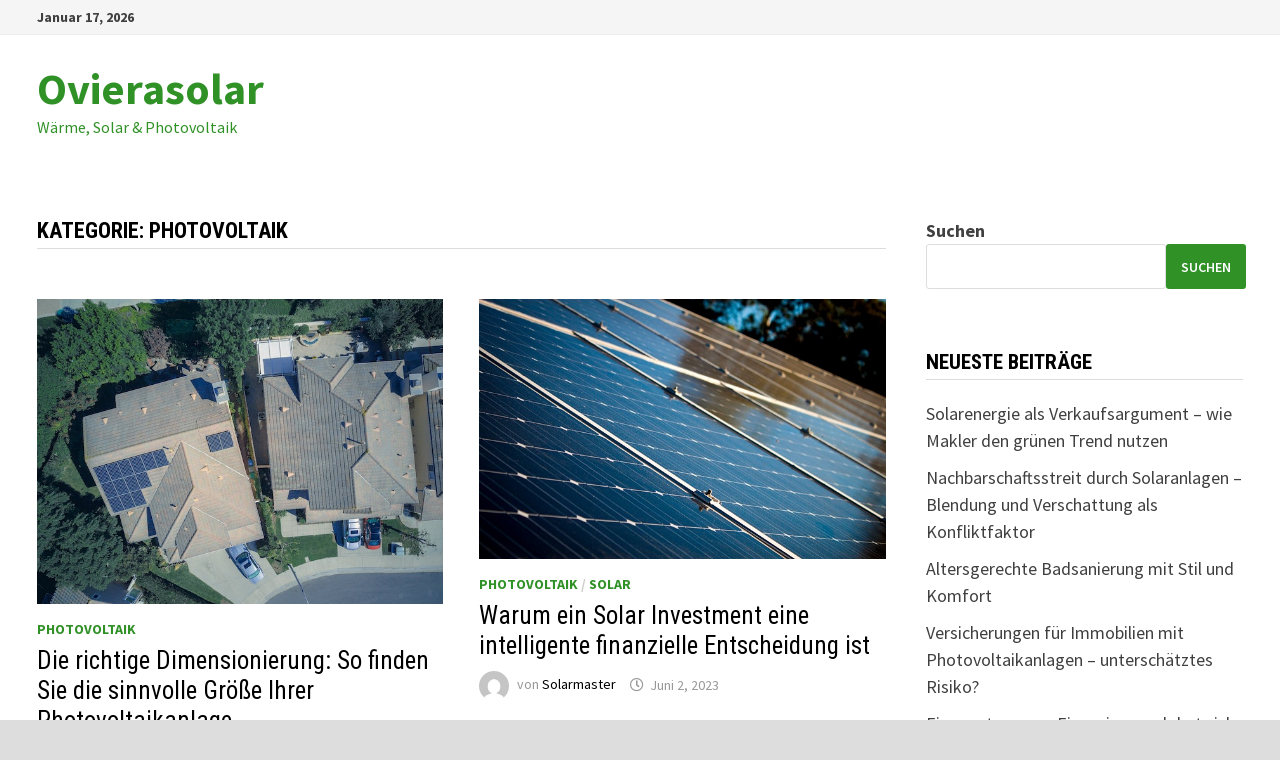

--- FILE ---
content_type: text/html; charset=UTF-8
request_url: https://www.ovierasolar.de/category/photovoltaik/
body_size: 12541
content:
<!doctype html>
<html lang="de">
<head>
	<meta charset="UTF-8">
	<meta name="viewport" content="width=device-width, initial-scale=1">
	<link rel="profile" href="https://gmpg.org/xfn/11">

	<meta name='robots' content='index, follow, max-image-preview:large, max-snippet:-1, max-video-preview:-1' />

	<!-- This site is optimized with the Yoast SEO plugin v26.7 - https://yoast.com/wordpress/plugins/seo/ -->
	<title>Photovoltaik Archive - Ovierasolar</title>
	<link rel="canonical" href="https://www.ovierasolar.de/category/photovoltaik/" />
	<link rel="next" href="https://www.ovierasolar.de/category/photovoltaik/page/2/" />
	<meta property="og:locale" content="de_DE" />
	<meta property="og:type" content="article" />
	<meta property="og:title" content="Photovoltaik Archive - Ovierasolar" />
	<meta property="og:url" content="https://www.ovierasolar.de/category/photovoltaik/" />
	<meta property="og:site_name" content="Ovierasolar" />
	<meta name="twitter:card" content="summary_large_image" />
	<script type="application/ld+json" class="yoast-schema-graph">{"@context":"https://schema.org","@graph":[{"@type":"CollectionPage","@id":"https://www.ovierasolar.de/category/photovoltaik/","url":"https://www.ovierasolar.de/category/photovoltaik/","name":"Photovoltaik Archive - Ovierasolar","isPartOf":{"@id":"https://www.ovierasolar.de/#website"},"primaryImageOfPage":{"@id":"https://www.ovierasolar.de/category/photovoltaik/#primaryimage"},"image":{"@id":"https://www.ovierasolar.de/category/photovoltaik/#primaryimage"},"thumbnailUrl":"https://www.ovierasolar.de/wp-content/uploads/2023/06/pexels-kindel-media-9875685.jpg","breadcrumb":{"@id":"https://www.ovierasolar.de/category/photovoltaik/#breadcrumb"},"inLanguage":"de"},{"@type":"ImageObject","inLanguage":"de","@id":"https://www.ovierasolar.de/category/photovoltaik/#primaryimage","url":"https://www.ovierasolar.de/wp-content/uploads/2023/06/pexels-kindel-media-9875685.jpg","contentUrl":"https://www.ovierasolar.de/wp-content/uploads/2023/06/pexels-kindel-media-9875685.jpg","width":640,"height":480},{"@type":"BreadcrumbList","@id":"https://www.ovierasolar.de/category/photovoltaik/#breadcrumb","itemListElement":[{"@type":"ListItem","position":1,"name":"Startseite","item":"https://www.ovierasolar.de/"},{"@type":"ListItem","position":2,"name":"Photovoltaik"}]},{"@type":"WebSite","@id":"https://www.ovierasolar.de/#website","url":"https://www.ovierasolar.de/","name":"Ovierasolar","description":"Wärme, Solar &amp; Photovoltaik","potentialAction":[{"@type":"SearchAction","target":{"@type":"EntryPoint","urlTemplate":"https://www.ovierasolar.de/?s={search_term_string}"},"query-input":{"@type":"PropertyValueSpecification","valueRequired":true,"valueName":"search_term_string"}}],"inLanguage":"de"}]}</script>
	<!-- / Yoast SEO plugin. -->


<link rel='dns-prefetch' href='//fonts.googleapis.com' />
<link rel="alternate" type="application/rss+xml" title="Ovierasolar &raquo; Feed" href="https://www.ovierasolar.de/feed/" />
<link rel="alternate" type="application/rss+xml" title="Ovierasolar &raquo; Kommentar-Feed" href="https://www.ovierasolar.de/comments/feed/" />
<link rel="alternate" type="application/rss+xml" title="Ovierasolar &raquo; Photovoltaik Kategorie-Feed" href="https://www.ovierasolar.de/category/photovoltaik/feed/" />
<style id='wp-img-auto-sizes-contain-inline-css' type='text/css'>
img:is([sizes=auto i],[sizes^="auto," i]){contain-intrinsic-size:3000px 1500px}
/*# sourceURL=wp-img-auto-sizes-contain-inline-css */
</style>
<style id='wp-emoji-styles-inline-css' type='text/css'>

	img.wp-smiley, img.emoji {
		display: inline !important;
		border: none !important;
		box-shadow: none !important;
		height: 1em !important;
		width: 1em !important;
		margin: 0 0.07em !important;
		vertical-align: -0.1em !important;
		background: none !important;
		padding: 0 !important;
	}
/*# sourceURL=wp-emoji-styles-inline-css */
</style>
<style id='wp-block-library-inline-css' type='text/css'>
:root{--wp-block-synced-color:#7a00df;--wp-block-synced-color--rgb:122,0,223;--wp-bound-block-color:var(--wp-block-synced-color);--wp-editor-canvas-background:#ddd;--wp-admin-theme-color:#007cba;--wp-admin-theme-color--rgb:0,124,186;--wp-admin-theme-color-darker-10:#006ba1;--wp-admin-theme-color-darker-10--rgb:0,107,160.5;--wp-admin-theme-color-darker-20:#005a87;--wp-admin-theme-color-darker-20--rgb:0,90,135;--wp-admin-border-width-focus:2px}@media (min-resolution:192dpi){:root{--wp-admin-border-width-focus:1.5px}}.wp-element-button{cursor:pointer}:root .has-very-light-gray-background-color{background-color:#eee}:root .has-very-dark-gray-background-color{background-color:#313131}:root .has-very-light-gray-color{color:#eee}:root .has-very-dark-gray-color{color:#313131}:root .has-vivid-green-cyan-to-vivid-cyan-blue-gradient-background{background:linear-gradient(135deg,#00d084,#0693e3)}:root .has-purple-crush-gradient-background{background:linear-gradient(135deg,#34e2e4,#4721fb 50%,#ab1dfe)}:root .has-hazy-dawn-gradient-background{background:linear-gradient(135deg,#faaca8,#dad0ec)}:root .has-subdued-olive-gradient-background{background:linear-gradient(135deg,#fafae1,#67a671)}:root .has-atomic-cream-gradient-background{background:linear-gradient(135deg,#fdd79a,#004a59)}:root .has-nightshade-gradient-background{background:linear-gradient(135deg,#330968,#31cdcf)}:root .has-midnight-gradient-background{background:linear-gradient(135deg,#020381,#2874fc)}:root{--wp--preset--font-size--normal:16px;--wp--preset--font-size--huge:42px}.has-regular-font-size{font-size:1em}.has-larger-font-size{font-size:2.625em}.has-normal-font-size{font-size:var(--wp--preset--font-size--normal)}.has-huge-font-size{font-size:var(--wp--preset--font-size--huge)}.has-text-align-center{text-align:center}.has-text-align-left{text-align:left}.has-text-align-right{text-align:right}.has-fit-text{white-space:nowrap!important}#end-resizable-editor-section{display:none}.aligncenter{clear:both}.items-justified-left{justify-content:flex-start}.items-justified-center{justify-content:center}.items-justified-right{justify-content:flex-end}.items-justified-space-between{justify-content:space-between}.screen-reader-text{border:0;clip-path:inset(50%);height:1px;margin:-1px;overflow:hidden;padding:0;position:absolute;width:1px;word-wrap:normal!important}.screen-reader-text:focus{background-color:#ddd;clip-path:none;color:#444;display:block;font-size:1em;height:auto;left:5px;line-height:normal;padding:15px 23px 14px;text-decoration:none;top:5px;width:auto;z-index:100000}html :where(.has-border-color){border-style:solid}html :where([style*=border-top-color]){border-top-style:solid}html :where([style*=border-right-color]){border-right-style:solid}html :where([style*=border-bottom-color]){border-bottom-style:solid}html :where([style*=border-left-color]){border-left-style:solid}html :where([style*=border-width]){border-style:solid}html :where([style*=border-top-width]){border-top-style:solid}html :where([style*=border-right-width]){border-right-style:solid}html :where([style*=border-bottom-width]){border-bottom-style:solid}html :where([style*=border-left-width]){border-left-style:solid}html :where(img[class*=wp-image-]){height:auto;max-width:100%}:where(figure){margin:0 0 1em}html :where(.is-position-sticky){--wp-admin--admin-bar--position-offset:var(--wp-admin--admin-bar--height,0px)}@media screen and (max-width:600px){html :where(.is-position-sticky){--wp-admin--admin-bar--position-offset:0px}}

/*# sourceURL=wp-block-library-inline-css */
</style><style id='wp-block-search-inline-css' type='text/css'>
.wp-block-search__button{margin-left:10px;word-break:normal}.wp-block-search__button.has-icon{line-height:0}.wp-block-search__button svg{height:1.25em;min-height:24px;min-width:24px;width:1.25em;fill:currentColor;vertical-align:text-bottom}:where(.wp-block-search__button){border:1px solid #ccc;padding:6px 10px}.wp-block-search__inside-wrapper{display:flex;flex:auto;flex-wrap:nowrap;max-width:100%}.wp-block-search__label{width:100%}.wp-block-search.wp-block-search__button-only .wp-block-search__button{box-sizing:border-box;display:flex;flex-shrink:0;justify-content:center;margin-left:0;max-width:100%}.wp-block-search.wp-block-search__button-only .wp-block-search__inside-wrapper{min-width:0!important;transition-property:width}.wp-block-search.wp-block-search__button-only .wp-block-search__input{flex-basis:100%;transition-duration:.3s}.wp-block-search.wp-block-search__button-only.wp-block-search__searchfield-hidden,.wp-block-search.wp-block-search__button-only.wp-block-search__searchfield-hidden .wp-block-search__inside-wrapper{overflow:hidden}.wp-block-search.wp-block-search__button-only.wp-block-search__searchfield-hidden .wp-block-search__input{border-left-width:0!important;border-right-width:0!important;flex-basis:0;flex-grow:0;margin:0;min-width:0!important;padding-left:0!important;padding-right:0!important;width:0!important}:where(.wp-block-search__input){appearance:none;border:1px solid #949494;flex-grow:1;font-family:inherit;font-size:inherit;font-style:inherit;font-weight:inherit;letter-spacing:inherit;line-height:inherit;margin-left:0;margin-right:0;min-width:3rem;padding:8px;text-decoration:unset!important;text-transform:inherit}:where(.wp-block-search__button-inside .wp-block-search__inside-wrapper){background-color:#fff;border:1px solid #949494;box-sizing:border-box;padding:4px}:where(.wp-block-search__button-inside .wp-block-search__inside-wrapper) .wp-block-search__input{border:none;border-radius:0;padding:0 4px}:where(.wp-block-search__button-inside .wp-block-search__inside-wrapper) .wp-block-search__input:focus{outline:none}:where(.wp-block-search__button-inside .wp-block-search__inside-wrapper) :where(.wp-block-search__button){padding:4px 8px}.wp-block-search.aligncenter .wp-block-search__inside-wrapper{margin:auto}.wp-block[data-align=right] .wp-block-search.wp-block-search__button-only .wp-block-search__inside-wrapper{float:right}
/*# sourceURL=https://www.ovierasolar.de/wp-includes/blocks/search/style.min.css */
</style>
<style id='wp-block-search-theme-inline-css' type='text/css'>
.wp-block-search .wp-block-search__label{font-weight:700}.wp-block-search__button{border:1px solid #ccc;padding:.375em .625em}
/*# sourceURL=https://www.ovierasolar.de/wp-includes/blocks/search/theme.min.css */
</style>
<style id='global-styles-inline-css' type='text/css'>
:root{--wp--preset--aspect-ratio--square: 1;--wp--preset--aspect-ratio--4-3: 4/3;--wp--preset--aspect-ratio--3-4: 3/4;--wp--preset--aspect-ratio--3-2: 3/2;--wp--preset--aspect-ratio--2-3: 2/3;--wp--preset--aspect-ratio--16-9: 16/9;--wp--preset--aspect-ratio--9-16: 9/16;--wp--preset--color--black: #000000;--wp--preset--color--cyan-bluish-gray: #abb8c3;--wp--preset--color--white: #ffffff;--wp--preset--color--pale-pink: #f78da7;--wp--preset--color--vivid-red: #cf2e2e;--wp--preset--color--luminous-vivid-orange: #ff6900;--wp--preset--color--luminous-vivid-amber: #fcb900;--wp--preset--color--light-green-cyan: #7bdcb5;--wp--preset--color--vivid-green-cyan: #00d084;--wp--preset--color--pale-cyan-blue: #8ed1fc;--wp--preset--color--vivid-cyan-blue: #0693e3;--wp--preset--color--vivid-purple: #9b51e0;--wp--preset--gradient--vivid-cyan-blue-to-vivid-purple: linear-gradient(135deg,rgb(6,147,227) 0%,rgb(155,81,224) 100%);--wp--preset--gradient--light-green-cyan-to-vivid-green-cyan: linear-gradient(135deg,rgb(122,220,180) 0%,rgb(0,208,130) 100%);--wp--preset--gradient--luminous-vivid-amber-to-luminous-vivid-orange: linear-gradient(135deg,rgb(252,185,0) 0%,rgb(255,105,0) 100%);--wp--preset--gradient--luminous-vivid-orange-to-vivid-red: linear-gradient(135deg,rgb(255,105,0) 0%,rgb(207,46,46) 100%);--wp--preset--gradient--very-light-gray-to-cyan-bluish-gray: linear-gradient(135deg,rgb(238,238,238) 0%,rgb(169,184,195) 100%);--wp--preset--gradient--cool-to-warm-spectrum: linear-gradient(135deg,rgb(74,234,220) 0%,rgb(151,120,209) 20%,rgb(207,42,186) 40%,rgb(238,44,130) 60%,rgb(251,105,98) 80%,rgb(254,248,76) 100%);--wp--preset--gradient--blush-light-purple: linear-gradient(135deg,rgb(255,206,236) 0%,rgb(152,150,240) 100%);--wp--preset--gradient--blush-bordeaux: linear-gradient(135deg,rgb(254,205,165) 0%,rgb(254,45,45) 50%,rgb(107,0,62) 100%);--wp--preset--gradient--luminous-dusk: linear-gradient(135deg,rgb(255,203,112) 0%,rgb(199,81,192) 50%,rgb(65,88,208) 100%);--wp--preset--gradient--pale-ocean: linear-gradient(135deg,rgb(255,245,203) 0%,rgb(182,227,212) 50%,rgb(51,167,181) 100%);--wp--preset--gradient--electric-grass: linear-gradient(135deg,rgb(202,248,128) 0%,rgb(113,206,126) 100%);--wp--preset--gradient--midnight: linear-gradient(135deg,rgb(2,3,129) 0%,rgb(40,116,252) 100%);--wp--preset--font-size--small: 13px;--wp--preset--font-size--medium: 20px;--wp--preset--font-size--large: 36px;--wp--preset--font-size--x-large: 42px;--wp--preset--spacing--20: 0.44rem;--wp--preset--spacing--30: 0.67rem;--wp--preset--spacing--40: 1rem;--wp--preset--spacing--50: 1.5rem;--wp--preset--spacing--60: 2.25rem;--wp--preset--spacing--70: 3.38rem;--wp--preset--spacing--80: 5.06rem;--wp--preset--shadow--natural: 6px 6px 9px rgba(0, 0, 0, 0.2);--wp--preset--shadow--deep: 12px 12px 50px rgba(0, 0, 0, 0.4);--wp--preset--shadow--sharp: 6px 6px 0px rgba(0, 0, 0, 0.2);--wp--preset--shadow--outlined: 6px 6px 0px -3px rgb(255, 255, 255), 6px 6px rgb(0, 0, 0);--wp--preset--shadow--crisp: 6px 6px 0px rgb(0, 0, 0);}:where(.is-layout-flex){gap: 0.5em;}:where(.is-layout-grid){gap: 0.5em;}body .is-layout-flex{display: flex;}.is-layout-flex{flex-wrap: wrap;align-items: center;}.is-layout-flex > :is(*, div){margin: 0;}body .is-layout-grid{display: grid;}.is-layout-grid > :is(*, div){margin: 0;}:where(.wp-block-columns.is-layout-flex){gap: 2em;}:where(.wp-block-columns.is-layout-grid){gap: 2em;}:where(.wp-block-post-template.is-layout-flex){gap: 1.25em;}:where(.wp-block-post-template.is-layout-grid){gap: 1.25em;}.has-black-color{color: var(--wp--preset--color--black) !important;}.has-cyan-bluish-gray-color{color: var(--wp--preset--color--cyan-bluish-gray) !important;}.has-white-color{color: var(--wp--preset--color--white) !important;}.has-pale-pink-color{color: var(--wp--preset--color--pale-pink) !important;}.has-vivid-red-color{color: var(--wp--preset--color--vivid-red) !important;}.has-luminous-vivid-orange-color{color: var(--wp--preset--color--luminous-vivid-orange) !important;}.has-luminous-vivid-amber-color{color: var(--wp--preset--color--luminous-vivid-amber) !important;}.has-light-green-cyan-color{color: var(--wp--preset--color--light-green-cyan) !important;}.has-vivid-green-cyan-color{color: var(--wp--preset--color--vivid-green-cyan) !important;}.has-pale-cyan-blue-color{color: var(--wp--preset--color--pale-cyan-blue) !important;}.has-vivid-cyan-blue-color{color: var(--wp--preset--color--vivid-cyan-blue) !important;}.has-vivid-purple-color{color: var(--wp--preset--color--vivid-purple) !important;}.has-black-background-color{background-color: var(--wp--preset--color--black) !important;}.has-cyan-bluish-gray-background-color{background-color: var(--wp--preset--color--cyan-bluish-gray) !important;}.has-white-background-color{background-color: var(--wp--preset--color--white) !important;}.has-pale-pink-background-color{background-color: var(--wp--preset--color--pale-pink) !important;}.has-vivid-red-background-color{background-color: var(--wp--preset--color--vivid-red) !important;}.has-luminous-vivid-orange-background-color{background-color: var(--wp--preset--color--luminous-vivid-orange) !important;}.has-luminous-vivid-amber-background-color{background-color: var(--wp--preset--color--luminous-vivid-amber) !important;}.has-light-green-cyan-background-color{background-color: var(--wp--preset--color--light-green-cyan) !important;}.has-vivid-green-cyan-background-color{background-color: var(--wp--preset--color--vivid-green-cyan) !important;}.has-pale-cyan-blue-background-color{background-color: var(--wp--preset--color--pale-cyan-blue) !important;}.has-vivid-cyan-blue-background-color{background-color: var(--wp--preset--color--vivid-cyan-blue) !important;}.has-vivid-purple-background-color{background-color: var(--wp--preset--color--vivid-purple) !important;}.has-black-border-color{border-color: var(--wp--preset--color--black) !important;}.has-cyan-bluish-gray-border-color{border-color: var(--wp--preset--color--cyan-bluish-gray) !important;}.has-white-border-color{border-color: var(--wp--preset--color--white) !important;}.has-pale-pink-border-color{border-color: var(--wp--preset--color--pale-pink) !important;}.has-vivid-red-border-color{border-color: var(--wp--preset--color--vivid-red) !important;}.has-luminous-vivid-orange-border-color{border-color: var(--wp--preset--color--luminous-vivid-orange) !important;}.has-luminous-vivid-amber-border-color{border-color: var(--wp--preset--color--luminous-vivid-amber) !important;}.has-light-green-cyan-border-color{border-color: var(--wp--preset--color--light-green-cyan) !important;}.has-vivid-green-cyan-border-color{border-color: var(--wp--preset--color--vivid-green-cyan) !important;}.has-pale-cyan-blue-border-color{border-color: var(--wp--preset--color--pale-cyan-blue) !important;}.has-vivid-cyan-blue-border-color{border-color: var(--wp--preset--color--vivid-cyan-blue) !important;}.has-vivid-purple-border-color{border-color: var(--wp--preset--color--vivid-purple) !important;}.has-vivid-cyan-blue-to-vivid-purple-gradient-background{background: var(--wp--preset--gradient--vivid-cyan-blue-to-vivid-purple) !important;}.has-light-green-cyan-to-vivid-green-cyan-gradient-background{background: var(--wp--preset--gradient--light-green-cyan-to-vivid-green-cyan) !important;}.has-luminous-vivid-amber-to-luminous-vivid-orange-gradient-background{background: var(--wp--preset--gradient--luminous-vivid-amber-to-luminous-vivid-orange) !important;}.has-luminous-vivid-orange-to-vivid-red-gradient-background{background: var(--wp--preset--gradient--luminous-vivid-orange-to-vivid-red) !important;}.has-very-light-gray-to-cyan-bluish-gray-gradient-background{background: var(--wp--preset--gradient--very-light-gray-to-cyan-bluish-gray) !important;}.has-cool-to-warm-spectrum-gradient-background{background: var(--wp--preset--gradient--cool-to-warm-spectrum) !important;}.has-blush-light-purple-gradient-background{background: var(--wp--preset--gradient--blush-light-purple) !important;}.has-blush-bordeaux-gradient-background{background: var(--wp--preset--gradient--blush-bordeaux) !important;}.has-luminous-dusk-gradient-background{background: var(--wp--preset--gradient--luminous-dusk) !important;}.has-pale-ocean-gradient-background{background: var(--wp--preset--gradient--pale-ocean) !important;}.has-electric-grass-gradient-background{background: var(--wp--preset--gradient--electric-grass) !important;}.has-midnight-gradient-background{background: var(--wp--preset--gradient--midnight) !important;}.has-small-font-size{font-size: var(--wp--preset--font-size--small) !important;}.has-medium-font-size{font-size: var(--wp--preset--font-size--medium) !important;}.has-large-font-size{font-size: var(--wp--preset--font-size--large) !important;}.has-x-large-font-size{font-size: var(--wp--preset--font-size--x-large) !important;}
/*# sourceURL=global-styles-inline-css */
</style>

<style id='classic-theme-styles-inline-css' type='text/css'>
/*! This file is auto-generated */
.wp-block-button__link{color:#fff;background-color:#32373c;border-radius:9999px;box-shadow:none;text-decoration:none;padding:calc(.667em + 2px) calc(1.333em + 2px);font-size:1.125em}.wp-block-file__button{background:#32373c;color:#fff;text-decoration:none}
/*# sourceURL=/wp-includes/css/classic-themes.min.css */
</style>
<link rel='stylesheet' id='font-awesome-css' href='https://www.ovierasolar.de/wp-content/themes/bam/assets/fonts/css/all.min.css?ver=5.15.4' type='text/css' media='all' />
<link rel='stylesheet' id='chld_thm_cfg_parent-css' href='https://www.ovierasolar.de/wp-content/themes/bam/style.css?ver=6.9' type='text/css' media='all' />
<link rel='stylesheet' id='bam-style-css' href='https://www.ovierasolar.de/wp-content/themes/bam-child/style.css?ver=1.2.4.1658847518' type='text/css' media='all' />
<link rel='stylesheet' id='bam-google-fonts-css' href='https://fonts.googleapis.com/css?family=Source+Sans+Pro%3A100%2C200%2C300%2C400%2C500%2C600%2C700%2C800%2C900%2C100i%2C200i%2C300i%2C400i%2C500i%2C600i%2C700i%2C800i%2C900i|Roboto+Condensed%3A100%2C200%2C300%2C400%2C500%2C600%2C700%2C800%2C900%2C100i%2C200i%2C300i%2C400i%2C500i%2C600i%2C700i%2C800i%2C900i%26subset%3Dlatin' type='text/css' media='all' />
<link rel="https://api.w.org/" href="https://www.ovierasolar.de/wp-json/" /><link rel="alternate" title="JSON" type="application/json" href="https://www.ovierasolar.de/wp-json/wp/v2/categories/4" /><link rel="EditURI" type="application/rsd+xml" title="RSD" href="https://www.ovierasolar.de/xmlrpc.php?rsd" />
<meta name="generator" content="WordPress 6.9" />
<link rel="icon" href="https://www.ovierasolar.de/wp-content/uploads/2022/07/cropped-solar-g2000a282e_640-32x32.png" sizes="32x32" />
<link rel="icon" href="https://www.ovierasolar.de/wp-content/uploads/2022/07/cropped-solar-g2000a282e_640-192x192.png" sizes="192x192" />
<link rel="apple-touch-icon" href="https://www.ovierasolar.de/wp-content/uploads/2022/07/cropped-solar-g2000a282e_640-180x180.png" />
<meta name="msapplication-TileImage" content="https://www.ovierasolar.de/wp-content/uploads/2022/07/cropped-solar-g2000a282e_640-270x270.png" />

		<style type="text/css" id="theme-custom-css">
			/* Color CSS */
                
                    blockquote {
                        border-left: 4px solid #309127;
                    }

                    button,
                    input[type="button"],
                    input[type="reset"],
                    input[type="submit"] {
                        background: #309127;
                    }

                    .wp-block-search .wp-block-search__button {
                        background: #309127;
                    }

                    .bam-readmore {
                        background: #309127;
                    }

                    .site-title a, .site-description {
                        color: #309127;
                    }

                    .site-header.default-style .main-navigation ul li a:hover {
                        color: #309127;
                    }

                    .site-header.default-style .main-navigation ul ul li a:hover {
                        background: #309127;
                    }

                    .site-header.default-style .main-navigation .current_page_item > a,
                    .site-header.default-style .main-navigation .current-menu-item > a,
                    .site-header.default-style .main-navigation .current_page_ancestor > a,
                    .site-header.default-style .main-navigation .current-menu-ancestor > a {
                        color: #309127;
                    }

                    .site-header.horizontal-style .main-navigation ul li a:hover {
                        color: #309127;
                    }

                    .site-header.horizontal-style .main-navigation ul ul li a:hover {
                        background: #309127;
                    }

                    .site-header.horizontal-style .main-navigation .current_page_item > a,
                    .site-header.horizontal-style .main-navigation .current-menu-item > a,
                    .site-header.horizontal-style .main-navigation .current_page_ancestor > a,
                    .site-header.horizontal-style .main-navigation .current-menu-ancestor > a {
                        color: #309127;
                    }

                    .posts-navigation .nav-previous a:hover,
                    .posts-navigation .nav-next a:hover {
                        color: #309127;
                    }

                    .post-navigation .nav-previous .post-title:hover,
                    .post-navigation .nav-next .post-title:hover {
                        color: #309127;
                    }

                    .pagination .page-numbers.current {
                        background: #309127;
                        border: 1px solid #309127;
                        color: #ffffff;
                    }
                      
                    .pagination a.page-numbers:hover {
                        background: #309127;
                        border: 1px solid #309127;
                    }

                    .widget a:hover,
                    .widget ul li a:hover {
                        color: #309127;
                    }

                    li.bm-tab.th-ui-state-active a {
                        border-bottom: 1px solid #309127;
                    }

                    .footer-widget-area .widget a:hover {
                        color: #309127;
                    }

                    .bms-title a:hover {
                        color: #309127;
                    }

                    .bam-entry .entry-title a:hover {
                        color: #309127;
                    }

                    .related-post-meta a:hover,
                    .entry-meta a:hover {
                        color: #309127;
                    }

                    .related-post-meta .byline a:hover,
                    .entry-meta .byline a:hover {
                        color: #309127;
                    }

                    .cat-links a {
                        color: #309127;
                    }

                    .tags-links a:hover {
                        background: #309127;
                    }

                    .related-post-title a:hover {
                        color: #309127;
                    }

                    .author-posts-link:hover {
                        color: #309127;
                    }

                    .comment-author a {
                        color: #309127;
                    }

                    .comment-metadata a:hover,
                    .comment-metadata a:focus,
                    .pingback .comment-edit-link:hover,
                    .pingback .comment-edit-link:focus {
                        color: #309127;
                    }

                    .comment-reply-link:hover,
                    .comment-reply-link:focus {
                        background: #309127;
                    }

                    .comment-notes a:hover,
                    .comment-awaiting-moderation a:hover,
                    .logged-in-as a:hover,
                    .form-allowed-tags a:hover {
                        color: #309127;
                    }

                    .required {
                        color: #309127;
                    }

                    .comment-reply-title small a:before {
                        color: #309127;
                    }

                    .wp-block-quote {
                        border-left: 4px solid #309127;
                    }

                    .wp-block-quote[style*="text-align:right"], .wp-block-quote[style*="text-align: right"] {
                        border-right: 4px solid #309127;
                    }

                    .site-info a:hover {
                        color: #309127;
                    }

                    #bam-tags a, .widget_tag_cloud .tagcloud a {
                        background: #309127;
                    }

                
                    .page-content a:hover,
                    .entry-content a:hover {
                        color: #00aeef;
                    }
                
                    body.boxed-layout.custom-background,
                    body.boxed-layout {
                        background-color: #dddddd;
                    }
                
                    body.boxed-layout.custom-background.separate-containers,
                    body.boxed-layout.separate-containers {
                        background-color: #dddddd;
                    }
                
                    body.wide-layout.custom-background.separate-containers,
                    body.wide-layout.separate-containers {
                        background-color: #eeeeee;
                    }		</style>

	</head>

<body class="archive category category-photovoltaik category-4 wp-embed-responsive wp-theme-bam wp-child-theme-bam-child hfeed boxed-layout right-sidebar one-container">



<div id="page" class="site">
	<a class="skip-link screen-reader-text" href="#content">Zum Inhalt springen</a>

	
<div id="topbar" class="bam-topbar clearfix">

    <div class="container">

                    <span class="bam-date">Januar 17, 2026</span>
        
        
        
    </div>

</div>
	


<header id="masthead" class="site-header default-style">

    
    

<div id="site-header-inner" class="clearfix container left-logo">

    <div class="site-branding">
    <div class="site-branding-inner">

        
        <div class="site-branding-text">
                            <p class="site-title"><a href="https://www.ovierasolar.de/" rel="home">Ovierasolar</a></p>
                                <p class="site-description">Wärme, Solar &amp; Photovoltaik</p>
                    </div><!-- .site-branding-text -->

    </div><!-- .site-branding-inner -->
</div><!-- .site-branding -->
        
</div><!-- #site-header-inner -->



<nav id="site-navigation" class="main-navigation">

    <div id="site-navigation-inner" class="container align-left show-search">
        
        <div class="bam-search-button-icon">
    <i class="fas fa-search" aria-hidden="true"></i>
</div>
<div class="bam-search-box-container">
    <div class="bam-search-box">
        <form role="search" method="get" class="search-form" action="https://www.ovierasolar.de/">
				<label>
					<span class="screen-reader-text">Suche nach:</span>
					<input type="search" class="search-field" placeholder="Suchen …" value="" name="s" />
				</label>
				<input type="submit" class="search-submit" value="Suchen" />
			</form>    </div><!-- th-search-box -->
</div><!-- .th-search-box-container -->

        <button class="menu-toggle" aria-controls="primary-menu" aria-expanded="false" data-toggle-target=".mobile-navigation"><i class="fas fa-bars"></i>Menü</button>
        
    </div><!-- .container -->
    
</nav><!-- #site-navigation -->
<div class="mobile-dropdown">
    <nav class="mobile-navigation">
            </nav>
</div>

    
         
</header><!-- #masthead -->


	
	<div id="content" class="site-content">
		<div class="container">

	
	<div id="primary" class="content-area">

		
		<main id="main" class="site-main">

			
				<header class="page-header">
					<h1 class="page-title">Kategorie: <span>Photovoltaik</span></h1>				</header><!-- .page-header -->

					
			
			<div id="blog-entries" class="blog-wrap clearfix grid-style th-grid-2">

				
				
				
					
					

<article id="post-115" class="bam-entry clearfix grid-entry th-col-1 post-115 post type-post status-publish format-standard has-post-thumbnail hentry category-photovoltaik">

	
	<div class="blog-entry-inner clearfix">

				
		<div class="post-thumbnail">
			<a href="https://www.ovierasolar.de/die-richtige-dimensionierung-so-finden-sie-die-sinnvolle-groesse-ihrer-photovoltaikanlage/" aria-hidden="true" tabindex="-1">
				<img width="640" height="480" src="https://www.ovierasolar.de/wp-content/uploads/2023/06/pexels-kindel-media-9875685.jpg" class="attachment-bam-featured size-bam-featured wp-post-image" alt="Die richtige Dimensionierung: So finden Sie die sinnvolle Größe Ihrer Photovoltaikanlage" decoding="async" fetchpriority="high" srcset="https://www.ovierasolar.de/wp-content/uploads/2023/06/pexels-kindel-media-9875685.jpg 640w, https://www.ovierasolar.de/wp-content/uploads/2023/06/pexels-kindel-media-9875685-300x225.jpg 300w" sizes="(max-width: 640px) 100vw, 640px" />			</a>
		</div>

		
		<div class="blog-entry-content">

			<div class="category-list">
				<span class="cat-links"><a href="https://www.ovierasolar.de/category/photovoltaik/" rel="category tag">Photovoltaik</a></span>			</div><!-- .category-list -->

			<header class="entry-header">
				<h2 class="entry-title"><a href="https://www.ovierasolar.de/die-richtige-dimensionierung-so-finden-sie-die-sinnvolle-groesse-ihrer-photovoltaikanlage/" rel="bookmark">Die richtige Dimensionierung: So finden Sie die sinnvolle Größe Ihrer Photovoltaikanlage</a></h2>					<div class="entry-meta">
						<span class="byline"> <img class="author-photo" alt="Solarfan" src="https://secure.gravatar.com/avatar/2ee06565b47fedda00096bb2587367e1db4bc8643af18ed89aef49b8092e49bc?s=96&#038;d=mm&#038;r=g" />von <span class="author vcard"><a class="url fn n" href="https://www.ovierasolar.de/author/oli41/">Solarfan</a></span></span><span class="posted-on"><i class="far fa-clock"></i><a href="https://www.ovierasolar.de/die-richtige-dimensionierung-so-finden-sie-die-sinnvolle-groesse-ihrer-photovoltaikanlage/" rel="bookmark"><time class="entry-date published updated" datetime="2023-06-26T12:15:03+00:00">Juni 26, 2023</time></a></span>					</div><!-- .entry-meta -->
							</header><!-- .entry-header -->

			
			<div class="entry-summary">
				<p>Die richtige Größe einer Photovoltaikanlage ist von entscheidender Bedeutung, um eine optimale Energieerzeugung und wirtschaftliche Effizienz zu gewährleisten. Photovoltaikanlagen wandeln Sonnenlicht in elektrische Energie um &hellip; </p>
			</div><!-- .entry-summary -->

			
			<footer class="entry-footer">
							</footer><!-- .entry-footer -->

		</div><!-- .blog-entry-content -->

	</div><!-- .blog-entry-inner -->

</article><!-- #post-115 -->


<article id="post-111" class="bam-entry clearfix grid-entry th-col-2 post-111 post type-post status-publish format-standard has-post-thumbnail hentry category-photovoltaik category-solar">

	
	<div class="blog-entry-inner clearfix">

				
		<div class="post-thumbnail">
			<a href="https://www.ovierasolar.de/warum-ein-solar-investment-eine-intelligente-finanzielle-entscheidung-ist/" aria-hidden="true" tabindex="-1">
				<img width="640" height="410" src="https://www.ovierasolar.de/wp-content/uploads/2023/06/panel-g75bfd5223_640.jpg" class="attachment-bam-featured size-bam-featured wp-post-image" alt="Warum ein Solar Investment eine intelligente finanzielle Entscheidung ist" decoding="async" srcset="https://www.ovierasolar.de/wp-content/uploads/2023/06/panel-g75bfd5223_640.jpg 640w, https://www.ovierasolar.de/wp-content/uploads/2023/06/panel-g75bfd5223_640-300x192.jpg 300w" sizes="(max-width: 640px) 100vw, 640px" />			</a>
		</div>

		
		<div class="blog-entry-content">

			<div class="category-list">
				<span class="cat-links"><a href="https://www.ovierasolar.de/category/photovoltaik/" rel="category tag">Photovoltaik</a> / <a href="https://www.ovierasolar.de/category/solar/" rel="category tag">Solar</a></span>			</div><!-- .category-list -->

			<header class="entry-header">
				<h2 class="entry-title"><a href="https://www.ovierasolar.de/warum-ein-solar-investment-eine-intelligente-finanzielle-entscheidung-ist/" rel="bookmark">Warum ein Solar Investment eine intelligente finanzielle Entscheidung ist</a></h2>					<div class="entry-meta">
						<span class="byline"> <img class="author-photo" alt="Solarmaster" src="https://secure.gravatar.com/avatar/8defc56a62a769ef03696f50c180fd5ffcc14907d448fbcd6c6067585321432d?s=96&#038;d=mm&#038;r=g" />von <span class="author vcard"><a class="url fn n" href="https://www.ovierasolar.de/author/we_3fclnk0s/">Solarmaster</a></span></span><span class="posted-on"><i class="far fa-clock"></i><a href="https://www.ovierasolar.de/warum-ein-solar-investment-eine-intelligente-finanzielle-entscheidung-ist/" rel="bookmark"><time class="entry-date published" datetime="2023-06-02T12:12:45+00:00">Juni 2, 2023</time><time class="updated" datetime="2023-06-02T12:12:49+00:00">Juni 2, 2023</time></a></span>					</div><!-- .entry-meta -->
							</header><!-- .entry-header -->

			
			<div class="entry-summary">
				<p>Willkommen zu unserem informativen Blogartikel über die lukrativen Möglichkeiten eines Solarinvestments. In Zeiten, in denen der Fokus verstärkt auf erneuerbaren Energien liegt, bietet die Investition &hellip; </p>
			</div><!-- .entry-summary -->

			
			<footer class="entry-footer">
							</footer><!-- .entry-footer -->

		</div><!-- .blog-entry-content -->

	</div><!-- .blog-entry-inner -->

</article><!-- #post-111 -->


<article id="post-101" class="bam-entry clearfix grid-entry th-col-1 post-101 post type-post status-publish format-standard has-post-thumbnail hentry category-photovoltaik">

	
	<div class="blog-entry-inner clearfix">

				
		<div class="post-thumbnail">
			<a href="https://www.ovierasolar.de/modulreinigung-meiner-photovoltaikanlage" aria-hidden="true" tabindex="-1">
				<img width="639" height="427" src="https://www.ovierasolar.de/wp-content/uploads/2023/04/pexels-los-muertos-crew-8853536.jpg" class="attachment-bam-featured size-bam-featured wp-post-image" alt="Modulreinigung meiner Photovoltaikanlage" decoding="async" srcset="https://www.ovierasolar.de/wp-content/uploads/2023/04/pexels-los-muertos-crew-8853536.jpg 639w, https://www.ovierasolar.de/wp-content/uploads/2023/04/pexels-los-muertos-crew-8853536-300x200.jpg 300w" sizes="(max-width: 639px) 100vw, 639px" />			</a>
		</div>

		
		<div class="blog-entry-content">

			<div class="category-list">
				<span class="cat-links"><a href="https://www.ovierasolar.de/category/photovoltaik/" rel="category tag">Photovoltaik</a></span>			</div><!-- .category-list -->

			<header class="entry-header">
				<h2 class="entry-title"><a href="https://www.ovierasolar.de/modulreinigung-meiner-photovoltaikanlage" rel="bookmark">Modulreinigung meiner Photovoltaikanlage</a></h2>					<div class="entry-meta">
						<span class="byline"> <img class="author-photo" alt="Solarfan" src="https://secure.gravatar.com/avatar/2ee06565b47fedda00096bb2587367e1db4bc8643af18ed89aef49b8092e49bc?s=96&#038;d=mm&#038;r=g" />von <span class="author vcard"><a class="url fn n" href="https://www.ovierasolar.de/author/oli41/">Solarfan</a></span></span><span class="posted-on"><i class="far fa-clock"></i><a href="https://www.ovierasolar.de/modulreinigung-meiner-photovoltaikanlage" rel="bookmark"><time class="entry-date published" datetime="2023-04-03T12:26:27+00:00">April 3, 2023</time><time class="updated" datetime="2023-04-17T12:31:26+00:00">April 17, 2023</time></a></span>					</div><!-- .entry-meta -->
							</header><!-- .entry-header -->

			
			<div class="entry-summary">
				<p>Photovoltaikanlagen sind eine Investition in erneuerbare Energie, die sowohl ökologisch als auch ökonomisch sinnvoll ist. Eine Photovoltaikanlage produziert Strom durch die Umwandlung von Sonnenenergie in &hellip; </p>
			</div><!-- .entry-summary -->

			
			<footer class="entry-footer">
							</footer><!-- .entry-footer -->

		</div><!-- .blog-entry-content -->

	</div><!-- .blog-entry-inner -->

</article><!-- #post-101 -->


<article id="post-96" class="bam-entry clearfix grid-entry th-col-2 post-96 post type-post status-publish format-standard has-post-thumbnail hentry category-photovoltaik">

	
	<div class="blog-entry-inner clearfix">

				
		<div class="post-thumbnail">
			<a href="https://www.ovierasolar.de/solarenergie-was-ich-wissen-sollte/" aria-hidden="true" tabindex="-1">
				<img width="640" height="360" src="https://www.ovierasolar.de/wp-content/uploads/2023/03/pexels-pixabay-159397.jpg" class="attachment-bam-featured size-bam-featured wp-post-image" alt="Solarenergie- Was ich wissen sollte!" decoding="async" loading="lazy" srcset="https://www.ovierasolar.de/wp-content/uploads/2023/03/pexels-pixabay-159397.jpg 640w, https://www.ovierasolar.de/wp-content/uploads/2023/03/pexels-pixabay-159397-300x169.jpg 300w" sizes="auto, (max-width: 640px) 100vw, 640px" />			</a>
		</div>

		
		<div class="blog-entry-content">

			<div class="category-list">
				<span class="cat-links"><a href="https://www.ovierasolar.de/category/photovoltaik/" rel="category tag">Photovoltaik</a></span>			</div><!-- .category-list -->

			<header class="entry-header">
				<h2 class="entry-title"><a href="https://www.ovierasolar.de/solarenergie-was-ich-wissen-sollte/" rel="bookmark">Solarenergie- Was ich wissen sollte!</a></h2>					<div class="entry-meta">
						<span class="byline"> <img class="author-photo" alt="Solarfan" src="https://secure.gravatar.com/avatar/2ee06565b47fedda00096bb2587367e1db4bc8643af18ed89aef49b8092e49bc?s=96&#038;d=mm&#038;r=g" />von <span class="author vcard"><a class="url fn n" href="https://www.ovierasolar.de/author/oli41/">Solarfan</a></span></span><span class="posted-on"><i class="far fa-clock"></i><a href="https://www.ovierasolar.de/solarenergie-was-ich-wissen-sollte/" rel="bookmark"><time class="entry-date published updated" datetime="2023-03-27T12:39:28+00:00">März 27, 2023</time></a></span>					</div><!-- .entry-meta -->
							</header><!-- .entry-header -->

			
			<div class="entry-summary">
				<p>Solarenergie bezeichnet die Energie, die aus der Umwandlung von Sonnenlicht in Strom oder Wärmeenergie gewonnen wird. Sie gilt als eine der wichtigsten erneuerbaren Energiequellen und &hellip; </p>
			</div><!-- .entry-summary -->

			
			<footer class="entry-footer">
							</footer><!-- .entry-footer -->

		</div><!-- .blog-entry-content -->

	</div><!-- .blog-entry-inner -->

</article><!-- #post-96 -->


<article id="post-87" class="bam-entry clearfix grid-entry th-col-1 post-87 post type-post status-publish format-standard has-post-thumbnail hentry category-photovoltaik">

	
	<div class="blog-entry-inner clearfix">

				
		<div class="post-thumbnail">
			<a href="https://www.ovierasolar.de/photovoltaik-kaufen-worauf-achten/" aria-hidden="true" tabindex="-1">
				<img width="640" height="480" src="https://www.ovierasolar.de/wp-content/uploads/2023/03/architecture-g5afbbd572_640.jpg" class="attachment-bam-featured size-bam-featured wp-post-image" alt="Photovoltaik kaufen- worauf achten" decoding="async" loading="lazy" srcset="https://www.ovierasolar.de/wp-content/uploads/2023/03/architecture-g5afbbd572_640.jpg 640w, https://www.ovierasolar.de/wp-content/uploads/2023/03/architecture-g5afbbd572_640-300x225.jpg 300w" sizes="auto, (max-width: 640px) 100vw, 640px" />			</a>
		</div>

		
		<div class="blog-entry-content">

			<div class="category-list">
				<span class="cat-links"><a href="https://www.ovierasolar.de/category/photovoltaik/" rel="category tag">Photovoltaik</a></span>			</div><!-- .category-list -->

			<header class="entry-header">
				<h2 class="entry-title"><a href="https://www.ovierasolar.de/photovoltaik-kaufen-worauf-achten/" rel="bookmark">Photovoltaik kaufen- worauf achten</a></h2>					<div class="entry-meta">
						<span class="byline"> <img class="author-photo" alt="Solarmaster" src="https://secure.gravatar.com/avatar/8defc56a62a769ef03696f50c180fd5ffcc14907d448fbcd6c6067585321432d?s=96&#038;d=mm&#038;r=g" />von <span class="author vcard"><a class="url fn n" href="https://www.ovierasolar.de/author/we_3fclnk0s/">Solarmaster</a></span></span><span class="posted-on"><i class="far fa-clock"></i><a href="https://www.ovierasolar.de/photovoltaik-kaufen-worauf-achten/" rel="bookmark"><time class="entry-date published updated" datetime="2023-03-14T12:09:30+00:00">März 14, 2023</time></a></span>					</div><!-- .entry-meta -->
							</header><!-- .entry-header -->

			
			<div class="entry-summary">
				<p>Die Anschaffung einer Photovoltaikanlage ist eine lohnende Investition in eine saubere und erneuerbare Energiequelle. Doch bei der Vielzahl an Angeboten auf dem Markt kann es &hellip; </p>
			</div><!-- .entry-summary -->

			
			<footer class="entry-footer">
							</footer><!-- .entry-footer -->

		</div><!-- .blog-entry-content -->

	</div><!-- .blog-entry-inner -->

</article><!-- #post-87 -->


<article id="post-83" class="bam-entry clearfix grid-entry th-col-2 post-83 post type-post status-publish format-standard has-post-thumbnail hentry category-photovoltaik">

	
	<div class="blog-entry-inner clearfix">

				
		<div class="post-thumbnail">
			<a href="https://www.ovierasolar.de/solarzellen-auf-ihrem-carport-anbringen/" aria-hidden="true" tabindex="-1">
				<img width="640" height="427" src="https://www.ovierasolar.de/wp-content/uploads/2023/01/Solar.jpeg" class="attachment-bam-featured size-bam-featured wp-post-image" alt="Solarzellen auf Ihrem Carport anbringen" decoding="async" loading="lazy" srcset="https://www.ovierasolar.de/wp-content/uploads/2023/01/Solar.jpeg 640w, https://www.ovierasolar.de/wp-content/uploads/2023/01/Solar-300x200.jpeg 300w" sizes="auto, (max-width: 640px) 100vw, 640px" />			</a>
		</div>

		
		<div class="blog-entry-content">

			<div class="category-list">
				<span class="cat-links"><a href="https://www.ovierasolar.de/category/photovoltaik/" rel="category tag">Photovoltaik</a></span>			</div><!-- .category-list -->

			<header class="entry-header">
				<h2 class="entry-title"><a href="https://www.ovierasolar.de/solarzellen-auf-ihrem-carport-anbringen/" rel="bookmark">Solarzellen auf Ihrem Carport anbringen</a></h2>					<div class="entry-meta">
						<span class="byline"> <img class="author-photo" alt="Solarboy" src="https://secure.gravatar.com/avatar/9e9e6e342ba834a64fa89c5b222f3bad8b669c92129f021d0e97042b8d4ce9e4?s=96&#038;d=mm&#038;r=g" />von <span class="author vcard"><a class="url fn n" href="https://www.ovierasolar.de/author/joli13/">Solarboy</a></span></span><span class="posted-on"><i class="far fa-clock"></i><a href="https://www.ovierasolar.de/solarzellen-auf-ihrem-carport-anbringen/" rel="bookmark"><time class="entry-date published" datetime="2023-02-10T11:00:44+00:00">Februar 10, 2023</time><time class="updated" datetime="2023-01-18T14:33:46+00:00">Januar 18, 2023</time></a></span>					</div><!-- .entry-meta -->
							</header><!-- .entry-header -->

			
			<div class="entry-summary">
				<p>Was ist ein Carport? Ein Carport ist ein überdachter Parkplatz für Autos, der in der Regel an ein Haus angebaut wird. Es bietet Schutz vor &hellip; </p>
			</div><!-- .entry-summary -->

			
			<footer class="entry-footer">
							</footer><!-- .entry-footer -->

		</div><!-- .blog-entry-content -->

	</div><!-- .blog-entry-inner -->

</article><!-- #post-83 -->


<article id="post-75" class="bam-entry clearfix grid-entry th-col-1 post-75 post type-post status-publish format-standard has-post-thumbnail hentry category-photovoltaik">

	
	<div class="blog-entry-inner clearfix">

				
		<div class="post-thumbnail">
			<a href="https://www.ovierasolar.de/den-eigenen-balkon-mit-solarmodulen-ausruesten/" aria-hidden="true" tabindex="-1">
				<img width="640" height="333" src="https://www.ovierasolar.de/wp-content/uploads/2022/08/balcony-g93368a1a8_640.jpg" class="attachment-bam-featured size-bam-featured wp-post-image" alt="Den eigenen Balkon mit Solarmodulen ausrüsten" decoding="async" loading="lazy" srcset="https://www.ovierasolar.de/wp-content/uploads/2022/08/balcony-g93368a1a8_640.jpg 640w, https://www.ovierasolar.de/wp-content/uploads/2022/08/balcony-g93368a1a8_640-300x156.jpg 300w" sizes="auto, (max-width: 640px) 100vw, 640px" />			</a>
		</div>

		
		<div class="blog-entry-content">

			<div class="category-list">
				<span class="cat-links"><a href="https://www.ovierasolar.de/category/photovoltaik/" rel="category tag">Photovoltaik</a></span>			</div><!-- .category-list -->

			<header class="entry-header">
				<h2 class="entry-title"><a href="https://www.ovierasolar.de/den-eigenen-balkon-mit-solarmodulen-ausruesten/" rel="bookmark">Den eigenen Balkon mit Solarmodulen ausrüsten</a></h2>					<div class="entry-meta">
						<span class="byline"> <img class="author-photo" alt="Solarmaster" src="https://secure.gravatar.com/avatar/8defc56a62a769ef03696f50c180fd5ffcc14907d448fbcd6c6067585321432d?s=96&#038;d=mm&#038;r=g" />von <span class="author vcard"><a class="url fn n" href="https://www.ovierasolar.de/author/we_3fclnk0s/">Solarmaster</a></span></span><span class="posted-on"><i class="far fa-clock"></i><a href="https://www.ovierasolar.de/den-eigenen-balkon-mit-solarmodulen-ausruesten/" rel="bookmark"><time class="entry-date published updated" datetime="2022-08-11T09:45:36+00:00">August 11, 2022</time></a></span>					</div><!-- .entry-meta -->
							</header><!-- .entry-header -->

			
			<div class="entry-summary">
				<p>Ein oder zwei Module, einen Wechselrichter und Steckdose. Mit einem Balkon mit Solarmodulen lässt sich schnell eigener Strom erzeugen. Sie brauchen kein eigenes Haus, keinen &hellip; </p>
			</div><!-- .entry-summary -->

			
			<footer class="entry-footer">
							</footer><!-- .entry-footer -->

		</div><!-- .blog-entry-content -->

	</div><!-- .blog-entry-inner -->

</article><!-- #post-75 -->


<article id="post-72" class="bam-entry clearfix grid-entry th-col-2 post-72 post type-post status-publish format-standard has-post-thumbnail hentry category-photovoltaik">

	
	<div class="blog-entry-inner clearfix">

				
		<div class="post-thumbnail">
			<a href="https://www.ovierasolar.de/wo-kann-man-solarmodule-am-haus-anbringen/" aria-hidden="true" tabindex="-1">
				<img width="640" height="427" src="https://www.ovierasolar.de/wp-content/uploads/2022/08/alternative-g90c289761_640.jpg" class="attachment-bam-featured size-bam-featured wp-post-image" alt="Wo kann man Solarmodule am Haus anbringen?" decoding="async" loading="lazy" srcset="https://www.ovierasolar.de/wp-content/uploads/2022/08/alternative-g90c289761_640.jpg 640w, https://www.ovierasolar.de/wp-content/uploads/2022/08/alternative-g90c289761_640-300x200.jpg 300w" sizes="auto, (max-width: 640px) 100vw, 640px" />			</a>
		</div>

		
		<div class="blog-entry-content">

			<div class="category-list">
				<span class="cat-links"><a href="https://www.ovierasolar.de/category/photovoltaik/" rel="category tag">Photovoltaik</a></span>			</div><!-- .category-list -->

			<header class="entry-header">
				<h2 class="entry-title"><a href="https://www.ovierasolar.de/wo-kann-man-solarmodule-am-haus-anbringen/" rel="bookmark">Wo kann man Solarmodule am Haus anbringen?</a></h2>					<div class="entry-meta">
						<span class="byline"> <img class="author-photo" alt="Solarmaster" src="https://secure.gravatar.com/avatar/8defc56a62a769ef03696f50c180fd5ffcc14907d448fbcd6c6067585321432d?s=96&#038;d=mm&#038;r=g" />von <span class="author vcard"><a class="url fn n" href="https://www.ovierasolar.de/author/we_3fclnk0s/">Solarmaster</a></span></span><span class="posted-on"><i class="far fa-clock"></i><a href="https://www.ovierasolar.de/wo-kann-man-solarmodule-am-haus-anbringen/" rel="bookmark"><time class="entry-date published updated" datetime="2022-08-10T12:11:14+00:00">August 10, 2022</time></a></span>					</div><!-- .entry-meta -->
							</header><!-- .entry-header -->

			
			<div class="entry-summary">
				<p>In der heutigen Zeit setzen immer mehr Menschen auf eine Fotovoltaikanlage, wenn es darum geht, Strom zu erzeugen. Doch wo kann diese überall angebracht werden? &hellip; </p>
			</div><!-- .entry-summary -->

			
			<footer class="entry-footer">
							</footer><!-- .entry-footer -->

		</div><!-- .blog-entry-content -->

	</div><!-- .blog-entry-inner -->

</article><!-- #post-72 -->


<article id="post-25" class="bam-entry clearfix grid-entry th-col-1 post-25 post type-post status-publish format-standard has-post-thumbnail hentry category-photovoltaik">

	
	<div class="blog-entry-inner clearfix">

				
		<div class="post-thumbnail">
			<a href="https://www.ovierasolar.de/grundlagen-der-photovoltaischen-solartechnik/" aria-hidden="true" tabindex="-1">
				<img width="640" height="426" src="https://www.ovierasolar.de/wp-content/uploads/2022/07/solar-g6ee5002ee_640.jpg" class="attachment-bam-featured size-bam-featured wp-post-image" alt="Grundlagen der photovoltaischen Solartechnik" decoding="async" loading="lazy" srcset="https://www.ovierasolar.de/wp-content/uploads/2022/07/solar-g6ee5002ee_640.jpg 640w, https://www.ovierasolar.de/wp-content/uploads/2022/07/solar-g6ee5002ee_640-300x200.jpg 300w" sizes="auto, (max-width: 640px) 100vw, 640px" />			</a>
		</div>

		
		<div class="blog-entry-content">

			<div class="category-list">
				<span class="cat-links"><a href="https://www.ovierasolar.de/category/photovoltaik/" rel="category tag">Photovoltaik</a></span>			</div><!-- .category-list -->

			<header class="entry-header">
				<h2 class="entry-title"><a href="https://www.ovierasolar.de/grundlagen-der-photovoltaischen-solartechnik/" rel="bookmark">Grundlagen der photovoltaischen Solartechnik</a></h2>					<div class="entry-meta">
						<span class="byline"> <img class="author-photo" alt="Solarboy" src="https://secure.gravatar.com/avatar/9e9e6e342ba834a64fa89c5b222f3bad8b669c92129f021d0e97042b8d4ce9e4?s=96&#038;d=mm&#038;r=g" />von <span class="author vcard"><a class="url fn n" href="https://www.ovierasolar.de/author/joli13/">Solarboy</a></span></span><span class="posted-on"><i class="far fa-clock"></i><a href="https://www.ovierasolar.de/grundlagen-der-photovoltaischen-solartechnik/" rel="bookmark"><time class="entry-date published" datetime="2022-02-23T14:09:40+00:00">Februar 23, 2022</time><time class="updated" datetime="2022-07-27T14:10:44+00:00">Juli 27, 2022</time></a></span>					</div><!-- .entry-meta -->
							</header><!-- .entry-header -->

			
			<div class="entry-summary">
				<p>Was ist Photovoltaik (PV) und wie funktioniert sie? PV-Materialien und -Geräte wandeln Sonnenlicht in elektrische Energie um. Ein einzelnes PV-Gerät wird als Zelle bezeichnet. Eine &hellip; </p>
			</div><!-- .entry-summary -->

			
			<footer class="entry-footer">
							</footer><!-- .entry-footer -->

		</div><!-- .blog-entry-content -->

	</div><!-- .blog-entry-inner -->

</article><!-- #post-25 -->


<article id="post-22" class="bam-entry clearfix grid-entry th-col-2 post-22 post type-post status-publish format-standard has-post-thumbnail hentry category-photovoltaik">

	
	<div class="blog-entry-inner clearfix">

				
		<div class="post-thumbnail">
			<a href="https://www.ovierasolar.de/wie-funktioniert-eine-photovoltaische-zelle/" aria-hidden="true" tabindex="-1">
				<img width="640" height="426" src="https://www.ovierasolar.de/wp-content/uploads/2022/07/solar-g8b075a0a3_640.jpg" class="attachment-bam-featured size-bam-featured wp-post-image" alt="Wie funktioniert eine photovoltaische Zelle?" decoding="async" loading="lazy" srcset="https://www.ovierasolar.de/wp-content/uploads/2022/07/solar-g8b075a0a3_640.jpg 640w, https://www.ovierasolar.de/wp-content/uploads/2022/07/solar-g8b075a0a3_640-300x200.jpg 300w" sizes="auto, (max-width: 640px) 100vw, 640px" />			</a>
		</div>

		
		<div class="blog-entry-content">

			<div class="category-list">
				<span class="cat-links"><a href="https://www.ovierasolar.de/category/photovoltaik/" rel="category tag">Photovoltaik</a></span>			</div><!-- .category-list -->

			<header class="entry-header">
				<h2 class="entry-title"><a href="https://www.ovierasolar.de/wie-funktioniert-eine-photovoltaische-zelle/" rel="bookmark">Wie funktioniert eine photovoltaische Zelle?</a></h2>					<div class="entry-meta">
						<span class="byline"> <img class="author-photo" alt="Solarboy" src="https://secure.gravatar.com/avatar/9e9e6e342ba834a64fa89c5b222f3bad8b669c92129f021d0e97042b8d4ce9e4?s=96&#038;d=mm&#038;r=g" />von <span class="author vcard"><a class="url fn n" href="https://www.ovierasolar.de/author/joli13/">Solarboy</a></span></span><span class="posted-on"><i class="far fa-clock"></i><a href="https://www.ovierasolar.de/wie-funktioniert-eine-photovoltaische-zelle/" rel="bookmark"><time class="entry-date published" datetime="2022-02-15T14:08:21+00:00">Februar 15, 2022</time><time class="updated" datetime="2022-07-27T14:09:11+00:00">Juli 27, 2022</time></a></span>					</div><!-- .entry-meta -->
							</header><!-- .entry-header -->

			
			<div class="entry-summary">
				<p>Eine photovoltaische Zelle (PV-Zelle), auch Solarzelle genannt, ist ein elektronisches Bauteil, das Strom erzeugt, wenn es Photonen oder Lichtteilchen ausgesetzt wird. Diese Umwandlung wird als &hellip; </p>
			</div><!-- .entry-summary -->

			
			<footer class="entry-footer">
							</footer><!-- .entry-footer -->

		</div><!-- .blog-entry-content -->

	</div><!-- .blog-entry-inner -->

</article><!-- #post-22 -->

					
				
			</div><!-- #blog-entries -->

			
			
	<nav class="navigation pagination" aria-label="Seitennummerierung der Beiträge">
		<h2 class="screen-reader-text">Seitennummerierung der Beiträge</h2>
		<div class="nav-links"><span aria-current="page" class="page-numbers current">1</span>
<a class="page-numbers" href="https://www.ovierasolar.de/category/photovoltaik/page/2/">2</a>
<a class="next page-numbers" href="https://www.ovierasolar.de/category/photovoltaik/page/2/">Nächste</a></div>
	</nav>
		</main><!-- #main -->

		
	</div><!-- #primary -->

	


<aside id="secondary" class="widget-area">

	
	<section id="block-2" class="widget widget_block widget_search"><form role="search" method="get" action="https://www.ovierasolar.de/" class="wp-block-search__button-outside wp-block-search__text-button wp-block-search"    ><label class="wp-block-search__label" for="wp-block-search__input-1" >Suchen</label><div class="wp-block-search__inside-wrapper" ><input class="wp-block-search__input" id="wp-block-search__input-1" placeholder="" value="" type="search" name="s" required /><button aria-label="Suchen" class="wp-block-search__button wp-element-button" type="submit" >Suchen</button></div></form></section>
		<section id="recent-posts-2" class="widget widget_recent_entries">
		<h4 class="widget-title">Neueste Beiträge</h4>
		<ul>
											<li>
					<a href="https://www.ovierasolar.de/solarenergie-als-verkaufsargument-wie-makler-den-gruenen-trend-nutzen/">Solarenergie als Verkaufsargument – wie Makler den grünen Trend nutzen</a>
									</li>
											<li>
					<a href="https://www.ovierasolar.de/nachbarschaftsstreit-durch-solaranlagen-blendung-und-verschattung-als-konfliktfaktor/">Nachbarschaftsstreit durch Solaranlagen – Blendung und Verschattung als Konfliktfaktor</a>
									</li>
											<li>
					<a href="https://www.ovierasolar.de/altersgerechte-badsanierung-mit-stil-und-komfort/">Altersgerechte Badsanierung mit Stil und Komfort</a>
									</li>
											<li>
					<a href="https://www.ovierasolar.de/versicherungen-fuer-immobilien-mit-photovoltaikanlagen-unterschaetztes-risiko/">Versicherungen für Immobilien mit Photovoltaikanlagen – unterschätztes Risiko?</a>
									</li>
											<li>
					<a href="https://www.ovierasolar.de/eigennutzung-vs-einspeisung-lohnt-sich-solarstrom-fuer-immobilienbesitzer-wirklich/">Eigennutzung vs. Einspeisung – lohnt sich Solarstrom für Immobilienbesitzer wirklich?</a>
									</li>
					</ul>

		</section><section id="categories-2" class="widget widget_categories"><h4 class="widget-title">Kategorien</h4>
			<ul>
					<li class="cat-item cat-item-6"><a href="https://www.ovierasolar.de/category/bauen/">Bauen</a>
</li>
	<li class="cat-item cat-item-1"><a href="https://www.ovierasolar.de/category/energie-news/">Energie News</a>
</li>
	<li class="cat-item cat-item-7"><a href="https://www.ovierasolar.de/category/immobilien-allgemein/">Immobilien allgemein</a>
</li>
	<li class="cat-item cat-item-4 current-cat"><a aria-current="page" href="https://www.ovierasolar.de/category/photovoltaik/">Photovoltaik</a>
</li>
	<li class="cat-item cat-item-3"><a href="https://www.ovierasolar.de/category/solar/">Solar</a>
</li>
			</ul>

			</section>
	
</aside><!-- #secondary -->

	</div><!-- .container -->
	</div><!-- #content -->

	
	
	<footer id="colophon" class="site-footer">

		
		
		<div class="footer-widget-area clearfix th-columns-3">
			<div class="container">
				<div class="footer-widget-area-inner">
					<div class="col column-1">
											</div>

											<div class="col column-2">
													</div>
					
											<div class="col column-3">
													</div>
					
									</div><!-- .footer-widget-area-inner -->
			</div><!-- .container -->
		</div><!-- .footer-widget-area -->

		<div class="site-info clearfix">
			<div class="container">
				<div class="copyright-container">
					Copyright &#169; 2026 <a href="https://www.ovierasolar.de/" title="Ovierasolar" >Ovierasolar</a>.
					<a href="/impressum/">Impressum</a>
				</div><!-- .copyright-container -->
			</div><!-- .container -->
		</div><!-- .site-info -->

		
	</footer><!-- #colophon -->

	
</div><!-- #page -->


<script type="speculationrules">
{"prefetch":[{"source":"document","where":{"and":[{"href_matches":"/*"},{"not":{"href_matches":["/wp-*.php","/wp-admin/*","/wp-content/uploads/*","/wp-content/*","/wp-content/plugins/*","/wp-content/themes/bam-child/*","/wp-content/themes/bam/*","/*\\?(.+)"]}},{"not":{"selector_matches":"a[rel~=\"nofollow\"]"}},{"not":{"selector_matches":".no-prefetch, .no-prefetch a"}}]},"eagerness":"conservative"}]}
</script>
<script type="text/javascript" src="https://www.ovierasolar.de/wp-content/themes/bam/assets/js/main.js?ver=6.9" id="bam-main-js"></script>
<script type="text/javascript" src="https://www.ovierasolar.de/wp-content/themes/bam/assets/js/skip-link-focus-fix.js?ver=20151215" id="bam-skip-link-focus-fix-js"></script>
<script id="wp-emoji-settings" type="application/json">
{"baseUrl":"https://s.w.org/images/core/emoji/17.0.2/72x72/","ext":".png","svgUrl":"https://s.w.org/images/core/emoji/17.0.2/svg/","svgExt":".svg","source":{"concatemoji":"https://www.ovierasolar.de/wp-includes/js/wp-emoji-release.min.js?ver=6.9"}}
</script>
<script type="module">
/* <![CDATA[ */
/*! This file is auto-generated */
const a=JSON.parse(document.getElementById("wp-emoji-settings").textContent),o=(window._wpemojiSettings=a,"wpEmojiSettingsSupports"),s=["flag","emoji"];function i(e){try{var t={supportTests:e,timestamp:(new Date).valueOf()};sessionStorage.setItem(o,JSON.stringify(t))}catch(e){}}function c(e,t,n){e.clearRect(0,0,e.canvas.width,e.canvas.height),e.fillText(t,0,0);t=new Uint32Array(e.getImageData(0,0,e.canvas.width,e.canvas.height).data);e.clearRect(0,0,e.canvas.width,e.canvas.height),e.fillText(n,0,0);const a=new Uint32Array(e.getImageData(0,0,e.canvas.width,e.canvas.height).data);return t.every((e,t)=>e===a[t])}function p(e,t){e.clearRect(0,0,e.canvas.width,e.canvas.height),e.fillText(t,0,0);var n=e.getImageData(16,16,1,1);for(let e=0;e<n.data.length;e++)if(0!==n.data[e])return!1;return!0}function u(e,t,n,a){switch(t){case"flag":return n(e,"\ud83c\udff3\ufe0f\u200d\u26a7\ufe0f","\ud83c\udff3\ufe0f\u200b\u26a7\ufe0f")?!1:!n(e,"\ud83c\udde8\ud83c\uddf6","\ud83c\udde8\u200b\ud83c\uddf6")&&!n(e,"\ud83c\udff4\udb40\udc67\udb40\udc62\udb40\udc65\udb40\udc6e\udb40\udc67\udb40\udc7f","\ud83c\udff4\u200b\udb40\udc67\u200b\udb40\udc62\u200b\udb40\udc65\u200b\udb40\udc6e\u200b\udb40\udc67\u200b\udb40\udc7f");case"emoji":return!a(e,"\ud83e\u1fac8")}return!1}function f(e,t,n,a){let r;const o=(r="undefined"!=typeof WorkerGlobalScope&&self instanceof WorkerGlobalScope?new OffscreenCanvas(300,150):document.createElement("canvas")).getContext("2d",{willReadFrequently:!0}),s=(o.textBaseline="top",o.font="600 32px Arial",{});return e.forEach(e=>{s[e]=t(o,e,n,a)}),s}function r(e){var t=document.createElement("script");t.src=e,t.defer=!0,document.head.appendChild(t)}a.supports={everything:!0,everythingExceptFlag:!0},new Promise(t=>{let n=function(){try{var e=JSON.parse(sessionStorage.getItem(o));if("object"==typeof e&&"number"==typeof e.timestamp&&(new Date).valueOf()<e.timestamp+604800&&"object"==typeof e.supportTests)return e.supportTests}catch(e){}return null}();if(!n){if("undefined"!=typeof Worker&&"undefined"!=typeof OffscreenCanvas&&"undefined"!=typeof URL&&URL.createObjectURL&&"undefined"!=typeof Blob)try{var e="postMessage("+f.toString()+"("+[JSON.stringify(s),u.toString(),c.toString(),p.toString()].join(",")+"));",a=new Blob([e],{type:"text/javascript"});const r=new Worker(URL.createObjectURL(a),{name:"wpTestEmojiSupports"});return void(r.onmessage=e=>{i(n=e.data),r.terminate(),t(n)})}catch(e){}i(n=f(s,u,c,p))}t(n)}).then(e=>{for(const n in e)a.supports[n]=e[n],a.supports.everything=a.supports.everything&&a.supports[n],"flag"!==n&&(a.supports.everythingExceptFlag=a.supports.everythingExceptFlag&&a.supports[n]);var t;a.supports.everythingExceptFlag=a.supports.everythingExceptFlag&&!a.supports.flag,a.supports.everything||((t=a.source||{}).concatemoji?r(t.concatemoji):t.wpemoji&&t.twemoji&&(r(t.twemoji),r(t.wpemoji)))});
//# sourceURL=https://www.ovierasolar.de/wp-includes/js/wp-emoji-loader.min.js
/* ]]> */
</script>
<script defer src="https://static.cloudflareinsights.com/beacon.min.js/vcd15cbe7772f49c399c6a5babf22c1241717689176015" integrity="sha512-ZpsOmlRQV6y907TI0dKBHq9Md29nnaEIPlkf84rnaERnq6zvWvPUqr2ft8M1aS28oN72PdrCzSjY4U6VaAw1EQ==" data-cf-beacon='{"version":"2024.11.0","token":"c2cc5debd8d343d7b3082f9fa7a82950","r":1,"server_timing":{"name":{"cfCacheStatus":true,"cfEdge":true,"cfExtPri":true,"cfL4":true,"cfOrigin":true,"cfSpeedBrain":true},"location_startswith":null}}' crossorigin="anonymous"></script>
</body>
</html>

--- FILE ---
content_type: text/css
request_url: https://www.ovierasolar.de/wp-content/themes/bam/style.css?ver=6.9
body_size: 10483
content:
/*
Theme Name: Bam
Theme URI: https://themezhut.com/themes/bam/
Author: ThemezHut
Author URI: https://themezhut.com/
Description: Bam WordPress theme is a great flexible theme for blogging sites. Even this is a free theme you will find most of the advanced theme customizer options that you may find only on premium themes like, typography options, header layout options, advanced color options, blog layout options, social media options, etc. Just install the theme and customize it as you like. Check the demo at: https://themezhut.com/demo/bam/
Version: 1.2.4
Tested up to: 6.0
Requires PHP: 5.3
License: GNU General Public License v2 or later
License URI: http://www.gnu.org/licenses/gpl-2.0.html
Text Domain: bam
Tags: news, blog, grid-layout, right-sidebar, two-columns, custom-logo, custom-background, custom-menu, editor-style, featured-images, footer-widgets, theme-options, threaded-comments, translation-ready, rtl-language-support

Bam WordPress Theme, Copyright 2019 ThemezHut Themes. 
Bam is distributed under the terms of the GNU GPL

Bam is based on Underscores https://underscores.me/, (C) 2012-2017 Automattic, Inc.
Underscores is distributed under the terms of the GNU GPL v2 or later.

Normalizing styles have been helped along thanks to the fine work of
Nicolas Gallagher and Jonathan Neal https://necolas.github.io/normalize.css/
*/
/*--------------------------------------------------------------
>>> TABLE OF CONTENTS:
----------------------------------------------------------------
# Normalize
# Typography
# Elements
# Forms
# Header
	## Menus
# Accessibility
# Alignments
# Clearings
# Widgets
# Content
	## Posts and pages
	## Comments
# Blocks
# Infinite scroll
# Media
	## Captions
	## Galleries
--------------------------------------------------------------*/
/*--------------------------------------------------------------
# Normalize
--------------------------------------------------------------*/
/*! normalize.css v8.0.0 | MIT License | github.com/necolas/normalize.css */
/* Document
	 ========================================================================== */
/**
 * 1. Correct the line height in all browsers.
 * 2. Prevent adjustments of font size after orientation changes in iOS.
 */
html {
  line-height: 1.15;
  /* 1 */
  -webkit-text-size-adjust: 100%;
  /* 2 */
}

/* Sections
	 ========================================================================== */
/**
 * Remove the margin in all browsers.
 */
body {
  margin: 0;
}

/**
 * Correct the font size and margin on `h1` elements within `section` and
 * `article` contexts in Chrome, Firefox, and Safari.
 */
h1 {
  font-size: 2em;
  margin: 0.67em 0;
}

/* Grouping content
	 ========================================================================== */
/**
 * 1. Add the correct box sizing in Firefox.
 * 2. Show the overflow in Edge and IE.
 */
hr {
  box-sizing: content-box;
  /* 1 */
  height: 0;
  /* 1 */
  overflow: visible;
  /* 2 */
}

/**
 * 1. Correct the inheritance and scaling of font size in all browsers.
 * 2. Correct the odd `em` font sizing in all browsers.
 */
pre {
  font-family: monospace, monospace;
  /* 1 */
  font-size: 1em;
  /* 2 */
}

/* Text-level semantics
	 ========================================================================== */
/**
 * Remove the gray background on active links in IE 10.
 */
a {
  background-color: transparent;
}

/**
 * 1. Remove the bottom border in Chrome 57-
 * 2. Add the correct text decoration in Chrome, Edge, IE, Opera, and Safari.
 */
abbr[title] {
  border-bottom: none;
  /* 1 */
  text-decoration: underline;
  /* 2 */
  text-decoration: underline dotted;
  /* 2 */
}

/**
 * Add the correct font weight in Chrome, Edge, and Safari.
 */
b,
strong {
  font-weight: bolder;
}

/**
 * 1. Correct the inheritance and scaling of font size in all browsers.
 * 2. Correct the odd `em` font sizing in all browsers.
 */
code,
kbd,
samp {
  font-family: monospace, monospace;
  /* 1 */
  font-size: 1em;
  /* 2 */
}

/**
 * Add the correct font size in all browsers.
 */
small {
  font-size: 80%;
}

/**
 * Prevent `sub` and `sup` elements from affecting the line height in
 * all browsers.
 */
sub,
sup {
  font-size: 75%;
  line-height: 0;
  position: relative;
  vertical-align: baseline;
}

sub {
  bottom: -0.25em;
}

sup {
  top: -0.5em;
}

/* Embedded content
	 ========================================================================== */
/**
 * Remove the border on images inside links in IE 10.
 */
img {
  border-style: none;
}

/* Forms
	 ========================================================================== */
/**
 * 1. Change the font styles in all browsers.
 * 2. Remove the margin in Firefox and Safari.
 */
button,
input,
optgroup,
select,
textarea {
  font-family: inherit;
  /* 1 */
  font-size: 100%;
  /* 1 */
  line-height: 1.15;
  /* 1 */
  margin: 0;
  /* 2 */
}

/**
 * Show the overflow in IE.
 * 1. Show the overflow in Edge.
 */
button,
input {
  /* 1 */
  overflow: visible;
}

/**
 * Remove the inheritance of text transform in Edge, Firefox, and IE.
 * 1. Remove the inheritance of text transform in Firefox.
 */
button,
select {
  /* 1 */
  text-transform: none;
}

/**
 * Correct the inability to style clickable types in iOS and Safari.
 */
button,
[type="button"],
[type="reset"],
[type="submit"] {
  -webkit-appearance: button;
}

/**
 * Remove the inner border and padding in Firefox.
 */
button::-moz-focus-inner,
[type="button"]::-moz-focus-inner,
[type="reset"]::-moz-focus-inner,
[type="submit"]::-moz-focus-inner {
  border-style: none;
  padding: 0;
}

/**
 * Restore the focus styles unset by the previous rule.
 */
button:-moz-focusring,
[type="button"]:-moz-focusring,
[type="reset"]:-moz-focusring,
[type="submit"]:-moz-focusring {
  outline: 1px dotted ButtonText;
}

/**
 * Correct the padding in Firefox.
 */
fieldset {
  padding: 0.35em 0.75em 0.625em;
}

/**
 * 1. Correct the text wrapping in Edge and IE.
 * 2. Correct the color inheritance from `fieldset` elements in IE.
 * 3. Remove the padding so developers are not caught out when they zero out
 *		`fieldset` elements in all browsers.
 */
legend {
  box-sizing: border-box;
  /* 1 */
  color: inherit;
  /* 2 */
  display: table;
  /* 1 */
  max-width: 100%;
  /* 1 */
  padding: 0;
  /* 3 */
  white-space: normal;
  /* 1 */
}

/**
 * Add the correct vertical alignment in Chrome, Firefox, and Opera.
 */
progress {
  vertical-align: baseline;
}

/**
 * Remove the default vertical scrollbar in IE 10+.
 */
textarea {
  overflow: auto;
}

/**
 * 1. Add the correct box sizing in IE 10.
 * 2. Remove the padding in IE 10.
 */
[type="checkbox"],
[type="radio"] {
  box-sizing: border-box;
  /* 1 */
  padding: 0;
  /* 2 */
}

/**
 * Correct the cursor style of increment and decrement buttons in Chrome.
 */
[type="number"]::-webkit-inner-spin-button,
[type="number"]::-webkit-outer-spin-button {
  height: auto;
}

/**
 * 1. Correct the odd appearance in Chrome and Safari.
 * 2. Correct the outline style in Safari.
 */
[type="search"] {
  -webkit-appearance: textfield;
  /* 1 */
  outline-offset: -2px;
  /* 2 */
}

/**
 * Remove the inner padding in Chrome and Safari on macOS.
 */
[type="search"]::-webkit-search-decoration {
  -webkit-appearance: none;
}

/**
 * 1. Correct the inability to style clickable types in iOS and Safari.
 * 2. Change font properties to `inherit` in Safari.
 */
::-webkit-file-upload-button {
  -webkit-appearance: button;
  /* 1 */
  font: inherit;
  /* 2 */
}

/* Interactive
	 ========================================================================== */
/*
 * Add the correct display in Edge, IE 10+, and Firefox.
 */
details {
  display: block;
}

/*
 * Add the correct display in all browsers.
 */
summary {
  display: list-item;
}

/* Misc
	 ========================================================================== */
/**
 * Add the correct display in IE 10+.
 */
template {
  display: none;
}

/**
 * Add the correct display in IE 10.
 */
[hidden] {
  display: none;
}

/*--------------------------------------------------------------
# Typography
--------------------------------------------------------------*/
body,
button,
input,
select,
optgroup,
textarea {
  color: #404040;
  font-family: "Source Sans Pro", Graphik, -apple-system, BlinkMacSystemFont, "Segoe UI", Roboto, Oxygen-Sans, Ubuntu, Cantarell, "Helvetica Neue", sans-serif;
  font-size: 18px;
  font-size: 1.125rem;
  line-height: 1.5;
}

h1, h2, h3, h4, h5, h6 {
  clear: both;
  font-family: "Roboto Condensed", -apple-system, BlinkMacSystemFont, "Segoe UI", Roboto, Oxygen-Sans, Ubuntu, Cantarell, "Helvetica Neue", sans-serif;
  font-weight: normal;
  line-height: 1.2;
}

h1 {
  font-size: 36px;
  font-size: 2.25rem;
  margin: 0.67em 0;
}

h2 {
  font-size: 32px;
  font-size: 2rem;
  margin: 0.83em 0;
}

h3 {
  font-size: 28px;
  font-size: 1.75rem;
  margin: 1em 0;
}

h4 {
  font-size: 24px;
  font-size: 1.5rem;
  margin: 1.2em 0;
}

h5 {
  font-size: 20px;
  font-size: 1.25rem;
  margin: 1.3em 0;
}

h6 {
  font-size: 16px;
  font-size: 1rem;
  margin: 1.4em 0;
}

p {
  margin: 0 0 1.5em;
}

dfn, cite, em, i {
  font-style: italic;
}

blockquote {
  border-left: 4px solid #FF4F4F;
  margin: 30px 0;
  padding-left: 1em;
}

blockquote p {
  font-size: 20px;
  font-size: 1.25rem;
  margin-bottom: 0;
}

blockquote cite {
  margin-top: 1em;
  display: inline-block;
}

address {
  margin: 0 0 1.5em;
}

pre {
  background: #eee;
  font-family: "Courier 10 Pitch", Courier, monospace;
  font-size: 15px;
  font-size: 0.9375rem;
  line-height: 1.6;
  margin-bottom: 1.6em;
  max-width: 100%;
  overflow: auto;
  padding: 1.6em;
}

code, kbd, tt, var {
  font-family: Monaco, Consolas, "Andale Mono", "DejaVu Sans Mono", monospace;
  font-size: 15px;
  font-size: 0.9375rem;
}

abbr, acronym {
  border-bottom: 1px dotted #666;
  cursor: help;
}

mark, ins {
  background: #fff9c0;
  text-decoration: none;
}

big {
  font-size: 125%;
}

/*--------------------------------------------------------------
# Elements
--------------------------------------------------------------*/
html {
  box-sizing: border-box;
}

*,
*:before,
*:after {
  /* Inherit box-sizing to make it easier to change the property for components that leverage other behavior; see https://css-tricks.com/inheriting-box-sizing-probably-slightly-better-best-practice/ */
  box-sizing: inherit;
}

hr {
  background-color: #ccc;
  border: 0;
  height: 1px;
  margin-bottom: 1.5em;
}

a {
  color: #00aeef;
  text-decoration: none;
}

a:visited {
  color: purple;
}

a:hover, a:focus, a:active {
  color: #0076a3;
}

a:focus {
  outline: thin dotted;
}

a:hover, a:active {
  outline: 0;
}

ul, ol {
  padding-left: 1rem;
  margin-left: 1rem;
}

ul {
  list-style: disc;
}

ol {
  list-style: decimal;
}

li > ul,
li > ol {
  margin-bottom: 0;
  margin-left: 1.5em;
}

dt {
  font-weight: bold;
}

dd {
  margin: 0 1.5em 1.5em;
}

img {
  height: auto;
  /* Make sure images are scaled correctly. */
  max-width: 100%;
  /* Adhere to container width. */
  vertical-align: middle;
}

figure {
  margin: 2em 0;
  /* Extra wide images within figure tags don't overflow the content area. */
}

table {
  border-collapse: collapse;
  margin: 0 0 1.5em;
  width: 100%;
}

table, th, td {
  border: 1px solid #ededed;
}

th {
  background: #f8f8f8;
  padding: 8px 15px;
  text-align: left;
}

.site-footer table, .site-footer th, .site-footer td {
  border: 1px solid #555;
}

.site-footer th {
  background: #222;
}

td {
  padding: 5px 15px;
}

/*--------------------------------------------------------------
# Forms
--------------------------------------------------------------*/
button,
input[type="button"],
input[type="reset"],
input[type="submit"] {
  border: none;
  border-radius: 3px;
  background: #FF4F4F;
  color: #ffffff;
  cursor: pointer;
  font-size: 14px;
  font-size: 0.875rem;
  font-weight: 600;
  line-height: 1;
  padding: 1em 1.5em;
  text-transform: uppercase;
}

button:hover,
input[type="button"]:hover,
input[type="reset"]:hover,
input[type="submit"]:hover {
  background: #222222;
}

button:active, button:focus,
input[type="button"]:active,
input[type="button"]:focus,
input[type="reset"]:active,
input[type="reset"]:focus,
input[type="submit"]:active,
input[type="submit"]:focus {
  background: #222222;
}

.bam-readmore {
  border-radius: 3px;
  background: #FF4F4F;
  color: #ffffff;
  font-size: 14px;
  font-size: 0.875rem;
  font-weight: 600;
  line-height: 1;
  padding: .6em 1.2em;
  text-transform: uppercase;
}

.bam-readmore:hover {
  color: #ffffff;
  background: #222222;
}

.bam-readmore:visited {
  color: #ffffff;
}

.bam-readmore:active, .bam-readmore:focus {
  color: #ffffff;
  background: #222222;
}

.entry-readmore {
  margin: 27px 0 0;
}

input[type="text"],
input[type="email"],
input[type="url"],
input[type="password"],
input[type="search"],
input[type="number"],
input[type="tel"],
input[type="range"],
input[type="date"],
input[type="month"],
input[type="week"],
input[type="time"],
input[type="datetime"],
input[type="datetime-local"],
input[type="color"],
textarea {
  color: #666;
  border: 1px solid #dddddd;
  padding: 5px;
}

input[type="text"]:focus,
input[type="email"]:focus,
input[type="url"]:focus,
input[type="password"]:focus,
input[type="search"]:focus,
input[type="number"]:focus,
input[type="tel"]:focus,
input[type="range"]:focus,
input[type="date"]:focus,
input[type="month"]:focus,
input[type="week"]:focus,
input[type="time"]:focus,
input[type="datetime"]:focus,
input[type="datetime-local"]:focus,
input[type="color"]:focus,
textarea:focus {
  color: #111;
}

select {
  border: 1px solid #dddddd;
}

textarea {
  width: 100%;
}

.bam-navigation-container {
  position: relative;
}

.bam-search-box-container {
  display: none;
}

.bam-search-box-container {
  background: #fff;
  border: 3px solid #E3E3E3;
  display: none;
  padding: 5px;
  position: absolute;
  right: 0;
  top: 50px;
  width: 350px;
  z-index: 999;
}

.bam-search-box input[type="submit"] {
  border-radius: 0;
  box-shadow: none;
  border: none;
  height: 40px;
  line-height: 40px;
  padding: 0;
  text-shadow: none;
  text-transform: uppercase;
  width: 92px;
  cursor: pointer;
}

.bam-search-box input[type="submit"]:focus {
  outline: none;
}

.bam-search-box input[type="search"] {
  background: #f1f1f1;
  border: none;
  float: left;
  height: 40px;
  margin: 0;
  padding: 0 11px;
  width: 242px;
  border-radius: 0;
}

.bam-search-box input[type="search"]:focus {
  outline: none;
}

/*--------------------------------------------------------------
# Navigation
--------------------------------------------------------------*/
/*--------------------------------------------------------------
## Header
--------------------------------------------------------------*/
.site-logo-image {
  float: left;
  margin-right: 10px;
}

.site-logo-image img {
  width: auto;
}

.site-branding-text {
  float: left;
}

/* Default style */
.site-header.default-style {
  background-color: #ffffff;
}

.site-header.default-style #site-header-inner {
  padding-top: 28px;
  padding-bottom: 28px;
  height: 100%;
}

.site-header.default-style .site-branding {
  float: left;
  height: 100%;
}

.site-header.default-style .header-sidebar {
  float: right;
}

.site-header.default-style .header-sidebar .widget {
  margin: 0;
}

@media (max-width: 850px) {
  .site-header.default-style #site-header-inner.right-logo .header-sidebar,
  .site-header.default-style #site-header-inner.left-logo .header-sidebar {
    margin-top: 20px;
  }
}

.site-header.default-style #site-header-inner.center-logo {
  text-align: center;
}

.site-header.default-style #site-header-inner.center-logo .site-branding {
  float: none;
  display: inline-block;
  margin: 0 auto;
}

.site-header.default-style #site-header-inner.center-logo .header-sidebar {
  display: table;
  float: none;
  margin-top: 20px;
  margin-bottom: 0;
  margin-left: auto;
  margin-right: auto;
}

.site-header.default-style #site-header-inner.right-logo .site-branding {
  float: right;
  text-align: right;
}

.site-header.default-style #site-header-inner.right-logo .header-sidebar {
  float: left;
}

.site-title {
  font-family: "Source Sans Pro", -apple-system, BlinkMacSystemFont, "Segoe UI", Roboto, Oxygen-Sans, Ubuntu, Cantarell, "Helvetica Neue", sans-serif;
  font-size: 44px;
  font-size: 2.75rem;
  font-weight: bold;
  margin: 0;
  line-height: 1.2;
}

.site-title a {
  color: #FF4F4F;
}

.site-title a:hover {
  color: #000000;
}

.site-description {
  font-size: 16px;
  font-size: 1rem;
  margin: 0 0 10px;
}

/* Horizontal style */
.site-header.horizontal-style #site-header-inner-wrap {
  background: #141414;
}

.site-header.horizontal-style .site-branding {
  float: left;
  display: table;
  height: 100%;
}

.site-header.horizontal-style .site-branding-inner {
  display: table-cell;
  vertical-align: middle;
  height: 65px;
}

.site-header.horizontal-style .site-title {
  font-size: 36px;
}

.site-header.horizontal-style .site-title a:hover {
  color: #dddddd;
}

.site-header.horizontal-style .site-description {
  color: #cccccc;
  font-size: 14px;
  margin: 0;
}

.site-header.horizontal-style .main-navigation {
  float: right;
}

.site-header.horizontal-style .header-sidebar {
  width: 100%;
  float: none;
  background: #eeeeee;
  padding: 20px;
}

.site-header.horizontal-style .header-sidebar .widget {
  margin: 0;
}

@media (max-width: 576px) {
  .site-header.horizontal-style .header-sidebar {
    padding: 10px;
  }
}

.site-header.horizontal-style .header-sidebar-inner {
  margin: 0 auto;
  display: table;
  max-width: 1400px;
}

/*--------------------------------------------------------------
## Menus
--------------------------------------------------------------*/
.main-navigation {
  font-size: 16px;
  font-size: 1rem;
}

.main-navigation ul {
  display: none;
  list-style: none;
  margin: 0;
  padding-left: 0;
}

.main-navigation ul ul {
  box-shadow: 1px 1px 4px rgba(0, 0, 0, 0.15);
  float: left;
  position: absolute;
  top: 100%;
  left: -999em;
  z-index: 99999;
}

.main-navigation ul ul ul {
  left: -999em;
  top: -10px;
}

.main-navigation ul ul li:hover > ul,
.main-navigation ul ul li.focus > ul {
  left: 100%;
}

.main-navigation ul ul li a {
  font-weight: normal;
  line-height: 1.3;
  text-transform: none;
  width: 200px;
}

.main-navigation ul li:hover > ul,
.main-navigation ul li.focus > ul {
  left: auto;
}

.main-navigation li {
  float: left;
  position: relative;
}

.main-navigation li a {
  display: block;
  text-transform: uppercase;
  text-decoration: none;
  font-weight: 600;
}

.main-navigation li.menu-item-has-children > a:after,
.main-navigation li.page_item_has_children > a:after {
  font-family: "Font Awesome 5 Free";
  content: "\f107";
  display: inline-block;
  line-height: 1;
  font-size: 14px;
  margin: 1px 0 0 10px;
  font-weight: 900;
}

.main-navigation .menu-item-has-children .menu-item-has-children > a:after,
.main-navigation .page_item_has_children .menu-item-has-children > a:after {
  font-family: "Font Awesome 5 Free";
  content: "\f105";
  display: inline-block;
  float: right;
  line-height: 20px;
  font-size: 14px;
  margin: 0 0 0 10px;
  font-weight: 900;
}

.rtl .main-navigation .menu-item-has-children .menu-item-has-children > a:after,
.rtl .main-navigation .page_item_has_children .menu-item-has-children > a:after {
  content: "\f104";
}

/**
 * Default style
 */
.site-header.default-style .main-navigation {
  clear: both;
  display: block;
  float: left;
  width: 100%;
  background: #141414;
}

.site-header.default-style .main-navigation ul li a {
  color: #ffffff;
  line-height: 50px;
  padding: 0 16px;
}

.site-header.default-style .main-navigation ul li a:hover {
  color: #FF4F4F;
}

.site-header.default-style .main-navigation ul ul {
  padding: 10px;
  background: #333333;
}

.site-header.default-style .main-navigation ul ul li a {
  color: #eeeeee;
  padding-top: 10px;
  padding-bottom: 10px;
  line-height: 1.3;
}

.site-header.default-style .main-navigation ul ul li a:hover {
  color: #ffffff;
  background: #FF4F4F;
}

.site-header.default-style .main-navigation .current_page_item > a,
.site-header.default-style .main-navigation .current-menu-item > a,
.site-header.default-style .main-navigation .current_page_ancestor > a,
.site-header.default-style .main-navigation .current-menu-ancestor > a {
  color: #FF4F4F;
}

@media screen and (min-width: 959px) {
  .site-header.default-style .main-navigation #site-navigation-inner.align-center #primary-menu {
    display: table;
    margin: 0 auto;
  }
}

.site-header.default-style .main-navigation #site-navigation-inner.align-right #primary-menu {
  float: right;
}

.site-header.default-style .main-navigation #site-navigation-inner.align-left #primary-menu {
  float: left;
}

.site-header.default-style .main-navigation #site-navigation-inner.show-search ul {
  margin-right: 40px;
}

/**
 * Horizontal Style 
 */
.site-header.horizontal-style .main-navigation ul li a {
  color: #ffffff;
  line-height: 65px;
  padding: 0 16px;
}

.site-header.horizontal-style .main-navigation ul li a:hover {
  color: #FF4F4F;
}

.site-header.horizontal-style .main-navigation ul ul {
  padding: 10px;
  background: #333333;
}

.site-header.horizontal-style .main-navigation ul ul li a {
  color: #ffffff;
  padding-top: 10px;
  padding-bottom: 10px;
  line-height: 1.3;
}

.site-header.horizontal-style .main-navigation ul ul li a:hover {
  color: #ffffff;
  background: #FF4F4F;
}

.site-header.horizontal-style .main-navigation .current_page_item > a,
.site-header.horizontal-style .main-navigation .current-menu-item > a,
.site-header.horizontal-style .main-navigation .current_page_ancestor > a,
.site-header.horizontal-style .main-navigation .current-menu-ancestor > a {
  color: #FF4F4F;
}

.site-header.horizontal-style .main-navigation #site-navigation-inner.show-search ul {
  margin-right: 40px;
}

#site-navigation-inner {
  position: relative;
}

/* Mobile Dropdown Navigation. */
.mobile-dropdown {
  clear: both;
}

.mobile-navigation {
  display: none;
  background: #333333;
}

.mobile-navigation ul {
  list-style: none;
  margin: 0;
  padding: 30px;
}

.mobile-navigation ul li {
  position: relative;
  border-bottom: 1px solid #222222;
}

.mobile-navigation ul li a {
  display: block;
  width: 100%;
  line-height: 45px;
  color: #ffffff;
  font-size: 16px;
  font-size: 1rem;
  text-transform: uppercase;
}

.mobile-navigation ul ul {
  display: none;
  padding: 0 0 0 20px;
  border-top: 1px solid #222222;
}

.mobile-navigation ul ul.toggled-on {
  display: block;
}

.mobile-navigation.toggled-on {
  display: block;
}

.menu-toggle {
  cursor: pointer;
  border: none;
  background: transparent;
  line-height: 50px;
  border-radius: 0;
  padding: 0 10px;
  color: #ffffff;
  display: block;
  font-size: 16px;
  font-size: 1rem;
}

.menu-toggle i.fas {
  margin-right: 10px;
}

.site-header.horizontal-style .menu-toggle {
  line-height: 65px;
}

.dropdown-toggle {
  cursor: pointer;
  background: transparent;
  color: #ffffff;
  font-size: 18px;
  position: absolute;
  top: 0;
  right: 0;
  line-height: 45px;
  padding: 0 15px;
  border-left: 1px dotted #222222;
  border-right: 1px dotted #222222;
  border-radius: 0;
}

button.dropdown-toggle::after {
  content: '+';
}

button.dropdown-toggle.toggled-on::after {
  content: '-';
}

@media screen and (min-width: 959px) {
  .mobile-dropdown,
  .menu-toggle {
    display: none;
  }
  .main-navigation ul {
    display: block;
  }
}

.site-main .comment-navigation, .site-main
.posts-navigation, .site-main
.post-navigation {
  margin: 0 0 60px;
  overflow: hidden;
}

.comment-navigation .nav-previous,
.posts-navigation .nav-previous,
.post-navigation .nav-previous {
  float: left;
  width: 50%;
}

.comment-navigation .nav-next,
.posts-navigation .nav-next,
.post-navigation .nav-next {
  float: right;
  text-align: right;
  width: 50%;
}

.posts-navigation {
  color: #444444;
}

.posts-navigation .nav-previous a,
.posts-navigation .nav-next a {
  font-size: 18px;
  font-size: 1.125rem;
  font-weight: 700;
  text-transform: uppercase;
  color: #444444;
}

.posts-navigation .nav-previous a:hover,
.posts-navigation .nav-next a:hover {
  color: #FF4F4F;
}

.posts-navigation .nav-previous a::before {
  content: "\f104";
  display: inline-block;
  line-height: 1;
  font-family: "Font Awesome 5 Free";
  font-size: 18px;
  margin: 0 1em 0 0;
  font-weight: 900;
}

.posts-navigation .nav-next a::after {
  content: "\f105";
  display: inline-block;
  line-height: 1;
  font-family: "Font Awesome 5 Free";
  font-size: 18px;
  margin: 0 0 0 1em;
  font-weight: 900;
}

.rtl .posts-navigation .nav-previous a::before {
  content: "\f105";
}

.rtl .posts-navigation .nav-next a::after {
  content: "\f104";
}

.post-navigation .nav-previous .meta-nav,
.post-navigation .nav-next .meta-nav {
  font-size: 16px;
  font-size: 1rem;
  font-weight: 600;
  text-transform: uppercase;
  color: #bdbdbd;
}

.post-navigation .nav-previous .post-title,
.post-navigation .nav-next .post-title {
  color: #000000;
  font-size: 20px;
  font-size: 1.25rem;
  font-weight: 600;
}

.post-navigation .nav-previous .post-title:hover,
.post-navigation .nav-next .post-title:hover {
  color: #FF4F4F;
}

/**
 * Search toggle
 */
.site-header.horizontal-style .bam-search-button-icon {
  line-height: 65px;
}

.site-header.horizontal-style .bam-search-box-container {
  top: 65px;
}

.site-header.default-style .bam-search-button-icon {
  line-height: 50px;
}

.site-header.default-style .bam-search-box-container {
  top: 50px;
}

.bam-search-button-icon {
  position: absolute;
  top: 0;
  right: 0;
  padding: 0 16px;
  color: #ffffff;
  cursor: pointer;
}

@media (max-width: 959px) {
  .site-header.horizontal-style .bam-search-button-icon {
    right: 80px;
  }
}

.bam-search-box-container {
  display: none;
  position: absolute;
  right: 0;
}

.bam-search-box-container.active {
  display: block;
}

/**
 * Pagination
 */
.pagination {
  margin: 10px 0 30px;
}

.pagination .page-numbers {
  border: 1px solid #cccccc;
  color: #404040;
  padding: 8px 15px;
  margin: 0 2px 5px 2px;
  display: inline-block;
}

.pagination .page-numbers.next,
.pagination .page-numbers.previous {
  margin: 0;
}

.pagination .page-numbers.current {
  background: #FF4F4F;
  border: 1px solid #FF4F4F;
  color: #ffffff;
}

.pagination a.page-numbers:hover {
  background: #FF4F4F;
  border: 1px solid #FF4F4F;
  color: #ffffff;
}

.infinite-scroll .pagination {
  display: none;
}

/*--------------------------------------------------------------
## Top Bar
--------------------------------------------------------------*/
.bam-topbar {
  border-bottom: 1px solid #eeeeee;
  background: #f5f5f5;
}

.bam-topbar .bam-social-link i {
  font-size: 14px;
  line-height: 35px;
  padding: 0 5px;
}

@media (min-width: 992px) {
  .bam-topbar {
    height: 35px;
  }
}

.bam-topbar-social {
  float: right;
}

.bam-social-icon .fa {
  font-family: "Font Awesome 5 Free";
}

.bam-topbar-social.colored .bam-social-link.facebook i {
  color: #3b5998;
}

.bam-topbar-social.colored .bam-social-link.twitter i {
  color: #33ccff;
}

.bam-topbar-social.colored .bam-social-link.dribbble i {
  color: #ea4c89;
}

.bam-topbar-social.colored .bam-social-link.pinterest i {
  color: #c8232c;
}

.bam-topbar-social.colored .bam-social-link.github i {
  color: #171515;
}

.bam-topbar-social.colored .bam-social-link.tumblr i {
  color: #34526f;
}

.bam-topbar-social.colored .bam-social-link.youtube i {
  color: #c4302b;
}

.bam-topbar-social.colored .bam-social-link.flickr i {
  color: #ff0084;
}

.bam-topbar-social.colored .bam-social-link.vimeo i {
  color: #1AB7EA;
}

.bam-topbar-social.colored .bam-social-link.instagram i {
  color: #3f729b;
}

.bam-topbar-social.colored .bam-social-link.codepen i {
  color: #000;
}

.bam-topbar-social.colored .bam-social-link.linkedin i {
  color: #0e76a8;
}

.bam-topbar-social.colored .bam-social-link.yelp i {
  color: #d32323;
}

.bam-topbar-social.colored .bam-social-link.skype i {
  color: #00aff0;
}

.bam-topbar-social.colored .bam-social-link.vk i {
  color: #45668e;
}

.bam-topbar-social.colored .bam-social-link.email i {
  color: #e4b872;
}

.bam-topbar-social.colored .bam-social-link.vine i {
  color: #00b488;
}

.bam-topbar-social.colored .bam-social-link.tripadvisor i {
  color: #00af87;
}

.bam-topbar-social.colored .bam-social-link.rss i {
  color: #f26522;
}

.bam-topbar-social.colored .bam-social-link i:hover {
  color: #222222;
}

.bam-topbar-social.dark .bam-social-link i {
  color: #333333;
}

.bam-topbar-social.dark .bam-social-link i:hover {
  color: #d32323;
}

.bam-topbar-social.light .bam-social-link i {
  color: #dddddd;
}

.bam-topbar-social.light .bam-social-link.tripadvisor i:hover {
  color: #00af87;
}

.bam-topbar-social.light .bam-social-link.rss i:hover {
  color: #f26522;
}

.bam-topbar-social.light .bam-social-link.vine i:hover {
  color: #00b488;
}

.bam-topbar-social.light .bam-social-link.email i:hover {
  color: #e4b872;
}

.bam-topbar-social.light .bam-social-link.vk i:hover {
  color: #45668e;
}

.bam-topbar-social.light .bam-social-link.skype i:hover {
  color: #00aff0;
}

.bam-topbar-social.light .bam-social-link.facebook i:hover {
  color: #3b5998;
}

.bam-topbar-social.light .bam-social-link.twitter i:hover {
  color: #33ccff;
}

.bam-topbar-social.light .bam-social-link.dribbble i:hover {
  color: #ea4c89;
}

.bam-topbar-social.light .bam-social-link.pinterest i:hover {
  color: #c8232c;
}

.bam-topbar-social.light .bam-social-link.github i:hover {
  color: #171515;
}

.bam-topbar-social.light .bam-social-link.tumblr i:hover {
  color: #34526f;
}

.bam-topbar-social.light .bam-social-link.youtube i:hover {
  color: #c4302b;
}

.bam-topbar-social.light .bam-social-link.flickr i:hover {
  color: #ff0084;
}

.bam-topbar-social.light .bam-social-link.vimeo i:hover {
  color: #1AB7EA;
}

.bam-topbar-social.light .bam-social-link.instagram i:hover {
  color: #3f729b;
}

.bam-topbar-social.light .bam-social-link.codepen i:hover {
  color: #000;
}

.bam-topbar-social.light .bam-social-link.linkedin i:hover {
  color: #0e76a8;
}

.bam-topbar-social.light .bam-social-link.yelp i:hover {
  color: #d32323;
}

.bam-date {
  line-height: 35px;
  font-size: 14px;
  font-weight: bold;
  margin-right: 25px;
  float: left;
}

.top-navigation {
  clear: both;
  display: inline-block;
}

.top-navigation ul {
  list-style: none;
  margin: 0;
  padding-left: 0;
}

.top-navigation ul ul {
  box-shadow: 1px 1px 4px rgba(0, 0, 0, 0.15);
  float: left;
  position: absolute;
  top: 100%;
  left: -999em;
  z-index: 99999;
  background: #f5f5f5;
}

.top-navigation ul ul ul {
  left: -999em;
  top: 0;
}

.top-navigation ul ul li:hover > ul,
.top-navigation ul ul li.focus > ul {
  left: 100%;
}

.top-navigation ul ul a {
  width: 200px;
}

.top-navigation ul li:hover > ul,
.top-navigation ul li.focus > ul {
  left: auto;
}

.top-navigation li {
  float: left;
  position: relative;
}

.top-navigation a {
  color: #222222;
  display: block;
  line-height: 35px;
  padding: 0 10px;
  font-size: 14px;
  font-size: 0.875rem;
  text-decoration: none;
  font-weight: 600;
}

.top-navigation a:hover {
  color: #888888;
}

@media screen and (max-width: 767px) {
  .top-navigation {
    display: none;
  }
}

/*--------------------------------------------------------------
# Accessibility
--------------------------------------------------------------*/
/* Text meant only for screen readers. */
.screen-reader-text {
  border: 0;
  clip: rect(1px, 1px, 1px, 1px);
  clip-path: inset(50%);
  height: 1px;
  margin: -1px;
  overflow: hidden;
  padding: 0;
  position: absolute !important;
  width: 1px;
  word-wrap: normal !important;
  /* Many screen reader and browser combinations announce broken words as they would appear visually. */
}

.screen-reader-text:focus {
  background-color: #f1f1f1;
  border-radius: 3px;
  box-shadow: 0 0 2px 2px rgba(0, 0, 0, 0.6);
  clip: auto !important;
  clip-path: none;
  color: #21759b;
  display: block;
  font-size: 14px;
  font-size: 0.875rem;
  font-weight: bold;
  height: auto;
  left: 5px;
  line-height: normal;
  padding: 15px 23px 14px;
  text-decoration: none;
  top: 5px;
  width: auto;
  z-index: 100000;
  /* Above WP toolbar. */
}

/* Do not show the outline on the skip link target. */
#content[tabindex="-1"]:focus {
  outline: 0;
}

/*--------------------------------------------------------------
# Alignments
--------------------------------------------------------------*/
.alignleft {
  display: inline;
  float: left;
  margin-right: 1.5em;
}

.alignright {
  display: inline;
  float: right;
  margin-left: 1.5em;
}

.aligncenter {
  clear: both;
  display: block;
  margin-left: auto;
  margin-right: auto;
}

/*--------------------------------------------------------------
# Clearings
--------------------------------------------------------------*/
.clear:before,
.clear:after,
.entry-content:before,
.entry-content:after,
.comment-content:before,
.comment-content:after,
.site-header:before,
.site-header:after,
.site-content:before,
.site-content:after,
.site-footer:before,
.site-footer:after {
  content: "";
  display: table;
  table-layout: fixed;
}

.clear:after,
.entry-content:after,
.comment-content:after,
.site-header:after,
.site-content:after,
.site-footer:after {
  clear: both;
}

.clearfix:after {
  content: '';
  display: block;
  visibility: hidden;
  clear: both;
  zoom: 1;
  height: 0;
}

/*--------------------------------------------------------------
# Widgets
--------------------------------------------------------------*/
.widget {
  margin: 0 0 60px;
  /* Make sure select elements fit in widgets. */
}

.widget select {
  max-width: 100%;
}

.widget a {
  color: #000000;
}

.widget a:hover {
  color: #ff4f4f;
}

.widget ul {
  list-style: none;
  margin: 0;
  padding: 0;
}

.widget ul li {
  padding: 5px 0;
}

.widget ul li a {
  color: #404040;
}

.widget ul li a:hover {
  color: #FF4F4F;
}

.widget ul li.wp-block-social-link {
  padding: inherit;
}

body.separate-containers #secondary .widget {
  background: #ffffff;
  padding: 25px;
}

.widget-title {
  color: #000000;
  font-size: 21px;
  font-size: 1.3125rem;
  font-weight: bold;
  text-transform: uppercase;
  line-height: 1.3;
  border-bottom: 1px solid #dddddd;
  margin: 0 0 15px;
  padding-bottom: 3px;
}

.footer-widget-area {
  background: #222222;
  overflow: hidden;
}

.footer-widget-area .widget {
  color: #dddddd;
  margin: 50px 0;
}

.footer-widget-area .widget a {
  color: #eeeeee;
}

.footer-widget-area .widget a:hover {
  color: #FF4F4F;
}

.footer-widget-area .widget-title {
  color: #eeeeee;
  border-bottom: none;
}

@media (min-width: 768px) {
  .footer-widget-area-inner {
    margin: 0 -20px;
  }
  .th-columns-1 .col {
    width: 100%;
    padding: 0 20px;
  }
  .th-columns-2 .col {
    width: 50%;
    float: left;
    padding: 0 20px;
  }
  .th-columns-3 .col {
    width: 33.3333%;
    float: left;
    padding: 0 20px;
  }
  .th-columns-4 .col {
    width: 25%;
    float: left;
    padding: 0 20px;
  }
}

/* Search widget */
.search-form {
  display: block;
  position: relative;
  margin: 0;
  padding: 0;
  overflow: hidden;
  width: 100%;
}

.search-form .search-field {
  display: block;
  margin: 0;
  height: 45px;
  padding: 10px 90px 10px 10px;
  -webkit-box-sizing: border-box;
  -moz-box-sizing: border-box;
  box-sizing: border-box;
  -webkit-appearance: none;
  border-radius: 3px;
  width: 100%;
}

.search-form label {
  display: block;
}

.search-form .search-field::placeholder {
  color: #aaa;
}

.search-form .search-submit {
  height: 45px;
  position: absolute;
  top: 0;
  right: 0;
  border: none;
  padding: 10px 20px;
  cursor: pointer;
}

.search-form .search-submit:hover {
  background: #222;
}

/* Small Posts */
.bms-posts {
  margin-left: 0;
  margin-right: 0;
  width: 47.3469387755102%;
  float: left;
}

@media (max-width: 768px) {
  .bms-posts {
    width: 100%;
    margin-left: 0;
    margin-right: 0;
    float: none;
  }
}

.bms-thumb {
  float: left;
  margin-right: 15px;
  position: relative;
}

.bms-thumb img {
  max-width: 120px;
  vertical-align: top;
}

@media (min-width: 768px) and (max-width: 992px) {
  .bms-thumb img {
    max-width: 100%;
  }
}

@media (min-width: 768px) and (max-width: 992px) {
  .bms-thumb {
    width: 30%;
    margin-right: 12px;
  }
}

.bms-details {
  overflow: hidden;
}

.bms-title {
  font-size: 18px;
  font-size: 1.125rem;
  margin: 0 0 8px;
  -ms-word-wrap: break-word;
  word-wrap: break-word;
  line-height: 1.27;
}

.bms-title a {
  color: #000000;
}

.bms-title a:hover {
  color: #ff4f4f;
}

.bms-post {
  margin-bottom: 30px;
}

/* Tab Widget */
ul.bm-tab-nav {
  overflow: hidden;
  margin: 0 0 25px 0;
  list-style: none;
  padding: 0;
}

li.bm-tab {
  float: left;
  padding: 0 !important;
  text-align: center;
  width: 25%;
}

li.bm-tab a {
  width: 100%;
  border-bottom: 1px solid #dddddd;
}

li.bm-tab.th-ui-state-active a {
  border-bottom: 1px solid #ff4f4f;
  outline: 0;
}

.bm-tabs-wdt .bm-tab-anchor {
  font-size: 14px;
  padding: 10px 20px;
  line-height: 40px;
  display: inline-block;
  font-weight: bold;
  line-height: 1.3;
  color: #333;
}

.bm-tabs-wdt .bm-tab-anchor:focus {
  outline: none;
}

@media (max-width: 1199px) {
  .bm-tabs-wdt .bm-tab-anchor {
    padding: 10px 15px;
    font-size: 14px;
  }
}

.bm-tabs-wdt #bam-recent,
.bm-tabs-wdt #bam-comments,
.bm-tabs-wdt #bam-tags {
  display: none;
}

.bmw-comment {
  overflow: hidden;
  margin: 0 0 1em;
}

.bmw-comment-author,
.bam_comment_post {
  font-weight: 600;
}

.bmw-comment {
  font-size: 16px;
  font-size: 1rem;
  margin-top: 5px;
}

.bmw_avatar {
  float: left;
  margin: 0 1em 0 0;
}

.bmw_avatar img {
  height: 50px;
  width: 50px;
  border-radius: 50%;
}

.bmw-comm-content {
  overflow: hidden;
}

/* Tags Cloud */
#bam-tags a, .widget_tag_cloud .tagcloud a {
  display: block;
  float: left;
  padding: 4px 10px;
  font-weight: normal;
  background: #ff4f4f;
  color: #ffffff;
  margin: 0 1px 1px 0;
  font-size: 14px;
}

#bam-tags a:hover,
.widget_tag_cloud .tagcloud a:hover {
  background: #222222;
}

.tagcloud {
  overflow: hidden;
  clear: both;
}

.widget_sidebar_posts .widget-title {
  margin-bottom: 25px;
}

/*--------------------------------------------------------------
# Content
--------------------------------------------------------------*/
/*--------------------------------------------------------------
## Layout
--------------------------------------------------------------*/
body {
  background: #ffffff;
}

body.boxed-layout {
  background: #dddddd;
}

body.boxed-layout #page {
  max-width: 1400px;
  margin: 0 auto;
  background: #ffffff;
}

body.boxed-layout .container {
  width: auto;
  max-width: 94.286%;
}

body.boxed-layout .container-fluid {
  padding-left: 0;
  padding-right: 0;
}

.container {
  margin: 0 auto;
  width: 1320px;
  max-width: 94%;
}

.container-fluid {
  padding: 0 20px;
}

@media (min-width: 768px) {
  #primary {
    width: 72%;
    float: left;
    padding-right: 20px;
  }
  #secondary {
    width: 28%;
    float: right;
    padding-left: 20px;
  }
  body.left-sidebar #primary {
    float: right;
    padding-left: 20px;
    padding-right: 0;
  }
  body.left-sidebar #secondary {
    float: left;
    padding-left: 0;
    padding-right: 20px;
  }
}

body.no-sidebar #primary {
  width: 100%;
  float: none;
  padding: 0;
}

body.no-sidebar #secondary {
  display: none;
}

body.center-content #primary {
  width: 80%;
  float: none;
  padding: 0;
  margin: 0 auto;
}

@media (max-width: 768px) {
  body.center-content #primary {
    width: 100%;
  }
}

body.center-content #secondary {
  display: none;
}

/*--------------------------------------------------------------
## Posts and pages
--------------------------------------------------------------*/
.sticky {
  display: block;
}

.site-content {
  padding: 40px 0;
}

.single-post .post {
  margin-bottom: 50px;
}

.updated:not(.published) {
  display: none;
}

.page-content,
.entry-content {
  margin: 2em 0 0;
  line-height: 1.7;
  word-wrap: break-word;
  -ms-word-wrap: break-word;
}

.page-links {
  clear: both;
  margin: 0 0 1.5em;
}

.grid-style .bam-entry.th-col-1 {
  clear: both;
}

.grid-style.th-grid-2 .bam-entry {
  width: 47.849462365591398%;
  float: left;
}

.grid-style.th-grid-2 .bam-entry:nth-of-type(2n) {
  margin-left: 4.301075268817204%;
  float: right;
}

.grid-style.th-grid-3 {
  margin: 0 -20px;
}

.grid-style.th-grid-3 .bam-entry {
  width: 33.33333%;
  float: left;
  padding: 0 20px;
}

.grid-style.th-grid-4 {
  margin: 0 -20px;
}

.grid-style.th-grid-4 .bam-entry {
  width: 25%;
  float: left;
  padding: 0 20px;
}

.grid-style.th-grid-5 {
  margin: 0 -20px;
}

.grid-style.th-grid-5 .bam-entry {
  width: 20%;
  float: left;
  padding: 0 20px;
}

.grid-style.th-grid-6 {
  margin: 0 -20px;
}

.grid-style.th-grid-6 .bam-entry {
  width: 16.66666%;
  float: left;
  padding: 0 20px;
}

@media (max-width: 767px) {
  .grid-style.th-grid-2 .bam-entry {
    width: 100%;
  }
  .grid-style.th-grid-2 .bam-entry:nth-of-type(2n) {
    margin-left: 0;
  }
  .grid-style.th-grid-3,
  .grid-style.th-grid-4,
  .grid-style.th-grid-5,
  .grid-style.th-grid-6 {
    margin: 0;
  }
  .grid-style.th-grid-3 .bam-entry,
  .grid-style.th-grid-4 .bam-entry,
  .grid-style.th-grid-5 .bam-entry,
  .grid-style.th-grid-6 .bam-entry {
    width: 100%;
    float: none;
    padding: 0;
  }
}

.entry-title {
  word-wrap: break-word;
  -ms-word-wrap: break-word;
}

.bam-entry {
  margin-bottom: 50px;
}

.bam-entry .category-list {
  margin: 0 0 5px;
}

.bam-entry .entry-header {
  margin-bottom: 15px;
}

.bam-entry .entry-title {
  font-size: 25px;
  font-size: 1.5625rem;
  margin: 0 0 10px;
  line-height: 1.2;
}

.bam-entry .entry-title a {
  color: #000000;
}

.bam-entry .entry-title a:hover {
  color: #FF4F4F;
}

.bam-entry .entry-summary {
  margin: 0 0 25px;
}

.bam-entry .entry-summary p {
  margin: 0;
}

.bam-entry.grid-entry .post-thumbnail {
  margin-bottom: 10px;
}

body.separate-containers {
  background-color: #eeeeee;
}

body.separate-containers .blog-entry-inner {
  padding: 25px;
  background: #ffffff;
}

body.boxed-layout.custom-background.separate-containers .site-content,
body.boxed-layout.separate-containers .site-content {
  background-color: #eeeeee;
}

body.separate-containers.single .site-main,
body.separate-containers.page .site-main {
  padding: 25px;
  background: #ffffff;
}

body.separate-containers .bam-entry.grid-entry .post-thumbnail {
  margin: -25px -25px 15px -25px;
}

body.separate-containers.single .post-thumbnail {
  margin: -25px -25px 25px -25px;
}

.related-post-meta,
.entry-meta {
  font-size: 14px;
  font-size: 0.875rem;
  color: #999999;
}

.related-post-meta a,
.entry-meta a {
  color: #999999;
}

.related-post-meta a:hover,
.entry-meta a:hover {
  color: #FF4F4F;
}

.related-post-meta i.far,
.entry-meta i.far {
  margin-right: 6px;
}

.related-post-meta .byline a,
.entry-meta .byline a {
  color: #000000;
}

.related-post-meta .byline a:hover,
.entry-meta .byline a:hover {
  color: #FF4F4F;
}

.cat-links {
  color: #cccccc;
  font-size: 14px;
  font-size: 0.875rem;
  font-weight: bold;
  text-transform: uppercase;
}

.cat-links a {
  color: #FF4F4F;
}

.cat-links a:hover {
  color: #404040;
}

.byline,
.posted-on,
.comments-link {
  margin-right: 1em;
  display: inline-block;
}

.byline img.author-photo {
  width: 30px;
  height: 30px;
  margin-right: 8px;
  border-radius: 50%;
}

.large-style .bam-entry .entry-title {
  font-size: 32px;
  font-size: 2rem;
}

@media (min-width: 768px) {
  .bam-entry.list-entry .post-thumbnail {
    width: 37.634408602150538%;
    float: left;
    margin-right: 3.763440860215054%;
    margin-bottom: 0px;
  }
  .bam-entry.list-entry .blog-entry-content {
    overflow: hidden;
  }
}

.bam-entry.large-entry .post-thumbnail {
  margin-bottom: 15px;
}

/**
 * Single Posts.
 */
.single .entry-title {
  color: #000000;
  font-size: 36px;
  font-size: 2.25rem;
  margin: 0 0 10px;
  line-height: 1.3;
}

.single .post-thumbnail {
  margin-bottom: 30px;
}

.single .category-list {
  margin: 0 0 8px;
}

.single .entry-header {
  margin-bottom: 30px;
}

.tags-links {
  margin-top: 40px;
}

.tags-links a {
  background: #444444;
  color: #eeeeee;
  display: inline-block;
  font-size: 14px;
  line-height: 25px;
  margin: 0 4px 0 0;
  padding: 0 8px;
  text-transform: uppercase;
}

.tags-links a:hover {
  background: #FF4F4F;
  color: #ffffff;
}

.bam-tags-title {
  font-size: 14px;
  background: #000000;
  display: inline-block;
  color: #ffffff;
  line-height: 25px;
  margin: 0 4px 0 0;
  padding: 0 8px;
  text-transform: uppercase;
}

/* Related Posts */
.bam-related-posts .related-post {
  margin-bottom: 35px;
}

@media (min-width: 768px) {
  .bam-related-posts .related-post {
    width: 33.3333%;
    padding: 0 15px;
    float: left;
  }
  .bam-related-posts .related-post:nth-child(3n+1) {
    clear: both;
  }
}

.bam-related-posts .related-post-title {
  word-wrap: break-word;
  -ms-word-wrap: break-word;
}

@media (min-width: 768px) {
  .related-posts-wrap {
    margin: 0 -15px;
  }
}

.related-section-title {
  color: #000000;
  font-size: 22px;
  font-size: 1.375rem;
  text-transform: uppercase;
  margin: 0 0 35px;
}

.related-post-thumbnail img {
  margin-bottom: 20px;
}

.related-post-title {
  margin: 0 0 8px;
  font-size: 20px;
  font-size: 1.25rem;
  line-height: 1.25;
}

.related-post-title a {
  color: #000000;
}

.related-post-title a:hover {
  color: #FF4F4F;
}

/* Author Box */
.bam-authorbox {
  padding: 20px;
  border: 1px solid #dddddd;
  margin: 0 0 50px;
}

.bam-authorbox .author-name {
  font-size: 19px;
  margin: 0 0 25px;
}

.bam-author-img {
  float: left;
  margin-right: 25px;
}

.bam-author-content {
  overflow: hidden;
}

.author-posts-link {
  font-size: 16px;
  font-size: 1rem;
  color: #000000;
}

.author-posts-link:visited {
  color: #000000;
}

.author-posts-link:hover {
  color: #FF4F4F;
}

/* Page Styling */
.page-entry-title {
  margin: 0 0 1em;
}

.page-header {
  margin: 0 0 50px;
}

.page-title {
  margin: 0;
}

.archive .page-title {
  color: #000000;
  font-size: 22px;
  font-size: 1.375rem;
  font-weight: bold;
  text-transform: uppercase;
  line-height: 1.3;
  border-bottom: 1px solid #dddddd;
  margin: 0;
  padding-bottom: 3px;
}

.archive-description {
  margin-top: 15px;
}

/*--------------------------------------------------------------
## Comments
--------------------------------------------------------------*/
.comment-content a {
  word-wrap: break-word;
}

.comment-content p {
  margin-top: 0;
}

.bypostauthor {
  display: block;
}

.comment-list {
  margin: 0 0 1.5em 0;
  list-style: none;
  padding: 0;
}

.says, .screen-reader-text {
  clip: rect(1px, 1px, 1px, 1px);
  height: 1px;
  overflow: hidden;
  position: absolute !important;
  width: 1px;
  word-wrap: normal !important;
}

.comment-list + .comment-respond,
.comment-navigation + .comment-respond {
  padding-top: 1.75em;
}

.comments-title,
.comment-reply-title {
  font-size: 23px;
  font-size: 1.4375rem;
  line-height: 1.3125;
  padding-top: 1.304em;
}

.comments-title {
  margin-bottom: 1.304em;
}

.comment-list {
  list-style: none;
  margin: 0;
}

.comment-list article,
.comment-list .pingback,
.comment-list .trackback {
  border-top: 1px solid #dddddd;
  padding: 30px 30px 30px 75px;
  position: relative;
}

.comment-list .children {
  list-style: none;
  margin: 0;
}

.comment-list .children > li {
  padding-left: 0.875em;
}

.comment-author {
  color: #1a1a1a;
  margin-bottom: 0.4375em;
  line-height: 1;
  display: inline;
}

.comment-author a {
  color: #FF4F4F;
}

.comment-author a:hover {
  color: #222;
}

.comment-author .avatar {
  height: 50px;
  position: absolute;
  width: 50px;
  left: 0;
  top: 22px;
  border-radius: 50%;
}

.comment-metadata,
.pingback .edit-link {
  color: #888888;
  font-size: 12px;
  font-size: 0.75rem;
  line-height: 1.6153846154;
}

footer.comment-meta {
  margin-bottom: 25px;
}

.comment-metadata {
  margin-left: 5px;
  display: inline-block;
}

.comment-metadata a,
.pingback .comment-edit-link {
  color: #888888;
}

.comment-metadata a:hover,
.comment-metadata a:focus,
.pingback .comment-edit-link:hover,
.pingback .comment-edit-link:focus {
  color: #FF4F4F;
}

.comment-metadata .edit-link,
.pingback .edit-link {
  display: inline-block;
}

.comment-content ul,
.comment-content ol {
  margin: 0 0 1.5em 1.25em;
}

.comment-content li > ul,
.comment-content li > ol {
  margin-bottom: 0;
}

.comment-reply-link {
  border-radius: 2px;
  color: #fff;
  display: inline-block;
  font-size: 12px;
  line-height: 1;
  margin-top: 1.250em;
  padding: 0.417em 0.833em;
  font-weight: bold;
  background: #222;
  text-transform: uppercase;
}

.comment-reply-link:hover,
.comment-reply-link:focus {
  background: #FF4F4F;
  color: #fff;
  outline: 0;
}

.comment-form label {
  display: block;
  font-size: 14px;
  font-size: 0.875rem;
  letter-spacing: 0.077em;
  line-height: 1.5;
  margin-bottom: 0.5em;
  text-transform: uppercase;
}

.comment-list .comment-form {
  padding-bottom: 1.75em;
}

.comment-notes,
.comment-awaiting-moderation,
.logged-in-as,
.form-allowed-tags {
  font-size: 16px;
  font-size: 1rem;
  line-height: 1.6;
  margin-bottom: 1.5em;
}

.comment-notes a,
.comment-awaiting-moderation a,
.logged-in-as a,
.form-allowed-tags a {
  color: #404040;
}

.comment-notes a:hover,
.comment-awaiting-moderation a:hover,
.logged-in-as a:hover,
.form-allowed-tags a:hover {
  color: #FF4F4F;
}

.no-comments {
  border-top: 1px solid #dddddd;
  font-weight: 700;
  margin: 0;
  padding-top: 1.75em;
}

.comment-navigation + .no-comments {
  border-top: 0;
  padding-top: 0;
}

.form-allowed-tags code {
  font-family: Inconsolata, monospace;
}

.comment-respond .form-submit {
  margin-bottom: 2em;
}

.required {
  color: #FF4F4F;
}

.comment-reply-title {
  border-top: 1px solid #ddd;
}

.comment-reply-title small {
  font-size: 100%;
}

.comment-reply-title small a {
  border: 0;
  float: right;
  font-size: 0;
}

.comment-reply-title small a:hover,
.comment-reply-title small a:focus {
  color: #1a1a1a;
}

.comment-reply-title small a:before {
  content: "\f00d";
  font-family: "Font Awesome 5 Free";
  font-weight: 900;
  font-size: 20px;
  position: relative;
  top: -5px;
  color: #FF4F4F;
}

.comment-form .comment-form-cookies-consent label {
  display: inline;
  margin-left: 1em;
}

@media (max-width: 480px) {
  .comment-form input[type="text"],
  .comment-form input[type="email"],
  .comment-form input[type="url"] {
    width: 100%;
  }
}

/*--------------------------------------------------------------
# Blocks
--------------------------------------------------------------*/
.wp-block-quote {
  border-left: 4px solid #FF4F4F;
  margin: 30px 0;
  padding-left: 1em;
}

.wp-block-quote p {
  font-size: 20px;
  font-size: 1.25rem;
  margin-bottom: 0;
}

.wp-block-quote cite {
  margin-top: 10px;
}

.wp-block-quote[style*="text-align:right"], .wp-block-quote[style*="text-align: right"] {
  border-right: 4px solid #FF4F4F;
}

.wp-block-pullquote blockquote {
  border: none;
}

.wp-block-pullquote cite {
  margin-top: 1.5em;
  display: inline-block;
}

ul.wp-block-gallery {
  margin: 0 0 30px 0;
}

.is-style-bam-widget-title {
  color: #000000;
  font-size: 21px;
  font-size: 1.3125rem;
  font-weight: bold;
  text-transform: uppercase;
  line-height: 1.3;
  border-bottom: 1px solid #dddddd;
  margin: 0 0 15px;
  padding-bottom: 3px;
}

.wp-block-search__label.screen-reader-text {
  position: absolute;
  top: -9999em;
  left: -9999em;
}

.wp-block-search .wp-block-search__input {
  margin: 0;
  height: 45px;
  padding: 10px;
  -webkit-box-sizing: border-box;
  -moz-box-sizing: border-box;
  box-sizing: border-box;
  -webkit-appearance: none;
  border-radius: 3px;
  color: #666;
  border: 1px solid #dddddd;
}

.wp-block-search .wp-block-search__button {
  height: 45px;
  border: none;
  padding: 10px 15px;
  cursor: pointer;
  margin-left: 0;
  border-radius: 3px;
  background: #FF4F4F;
  color: #ffffff;
  font-size: 14px;
  font-size: 0.875rem;
  font-weight: 600;
  line-height: 1;
}

.wp-block-search .wp-block-search__button:hover {
  background: #222;
}

/*--------------------------------------------------------------
# Infinite scroll
--------------------------------------------------------------*/
/* Globally hidden elements when Infinite Scroll is supported and in use. */
.infinite-scroll .posts-navigation,
.infinite-scroll.neverending .site-footer {
  /* Theme Footer (when set to scrolling) */
  display: none;
}

/* When Infinite Scroll has reached its end we need to re-display elements that were hidden (via .neverending) before. */
.infinity-end.neverending .site-footer {
  display: block;
}

.bam-jetpack-infinite.grid-style {
  display: flex;
  flex-wrap: wrap;
}

div#infinite-handle {
  text-align: center;
}

/*--------------------------------------------------------------
# Footer
--------------------------------------------------------------*/
.site-info {
  background: #000000;
  color: #dddddd;
  font-size: 16px;
  font-size: 1rem;
  padding: 20px 0;
}

.site-info a {
  color: #eeeeee;
}

.site-info a:hover {
  color: #FF4F4F;
}

/*--------------------------------------------------------------
# Media
--------------------------------------------------------------*/
.page-content .wp-smiley,
.entry-content .wp-smiley,
.comment-content .wp-smiley {
  border: none;
  margin-bottom: 0;
  margin-top: 0;
  padding: 0;
}

/* Make sure embeds and iframes fit their containers. */
embed,
iframe,
object {
  max-width: 100%;
}

/* Make sure logo link wraps around logo image. */
.custom-logo-link {
  display: inline-block;
}

.entry-content .fitvids-video {
  margin-bottom: 1.6em;
}

/*--------------------------------------------------------------
## Captions
--------------------------------------------------------------*/
.wp-caption {
  margin-bottom: 1.5em;
  max-width: 100%;
}

.wp-caption img[class*="wp-image-"] {
  display: block;
  margin-left: auto;
  margin-right: auto;
}

.wp-caption .wp-caption-text {
  margin: 0.8075em 0;
}

.wp-caption-text {
  text-align: center;
}

/*--------------------------------------------------------------
## Galleries
--------------------------------------------------------------*/
.gallery {
  margin-bottom: 1.5em;
}

.gallery-item {
  display: inline-block;
  text-align: center;
  vertical-align: top;
  width: 100%;
}

.gallery-columns-2 .gallery-item {
  max-width: 50%;
}

.gallery-columns-3 .gallery-item {
  max-width: 33.33%;
}

.gallery-columns-4 .gallery-item {
  max-width: 25%;
}

.gallery-columns-5 .gallery-item {
  max-width: 20%;
}

.gallery-columns-6 .gallery-item {
  max-width: 16.66%;
}

.gallery-columns-7 .gallery-item {
  max-width: 14.28%;
}

.gallery-columns-8 .gallery-item {
  max-width: 12.5%;
}

.gallery-columns-9 .gallery-item {
  max-width: 11.11%;
}

.gallery-caption {
  display: block;
}
